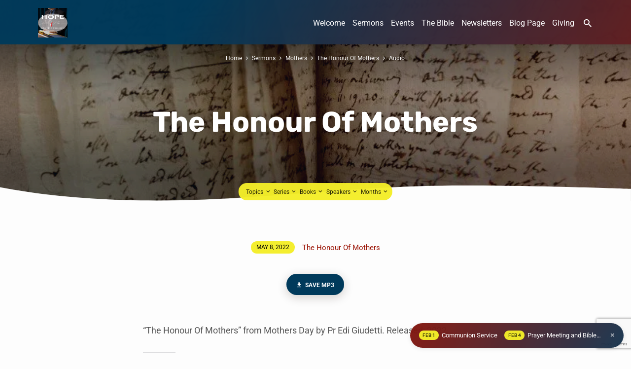

--- FILE ---
content_type: text/html; charset=UTF-8
request_url: https://hopebc.org.au/sermons/the-honour-of-mothers/the-honour-of-mothers/
body_size: 18674
content:
<!DOCTYPE html><html class="no-js" lang="en-AU"><head><meta charset="UTF-8" /><meta name="viewport" content="width=device-width, initial-scale=1"><link rel="profile" href="http://gmpg.org/xfn/11"><meta name='robots' content='index, follow, max-image-preview:large, max-snippet:-1, max-video-preview:-1' /> <style>img:is([sizes="auto" i], [sizes^="auto," i]) { contain-intrinsic-size: 3000px 1500px }</style> <!-- Jetpack Site Verification Tags --> <!-- This site is optimized with the Yoast SEO Premium plugin v26.7 (Yoast SEO v26.7) - https://yoast.com/wordpress/plugins/seo/ --><title>The Honour Of Mothers - Hope Baptist Church</title><link rel="preconnect" href="https://fonts.gstatic.com/" crossorigin/><link rel="preconnect" href="https://fonts.googleapis.com"/><style type="text/css">@font-face {
 font-family: 'Roboto';
 font-style: italic;
 font-weight: 300;
 font-stretch: normal;
 font-display: swap;
 src: url(https://fonts.gstatic.com/s/roboto/v47/KFOKCnqEu92Fr1Mu53ZEC9_Vu3r1gIhOszmOClHrs6ljXfMMLt_QuAj-lg.ttf) format('truetype');
}
@font-face {
 font-family: 'Roboto';
 font-style: italic;
 font-weight: 400;
 font-stretch: normal;
 font-display: swap;
 src: url(https://fonts.gstatic.com/s/roboto/v47/KFOKCnqEu92Fr1Mu53ZEC9_Vu3r1gIhOszmOClHrs6ljXfMMLoHQuAj-lg.ttf) format('truetype');
}
@font-face {
 font-family: 'Roboto';
 font-style: italic;
 font-weight: 700;
 font-stretch: normal;
 font-display: swap;
 src: url(https://fonts.gstatic.com/s/roboto/v47/KFOKCnqEu92Fr1Mu53ZEC9_Vu3r1gIhOszmOClHrs6ljXfMMLmbXuAj-lg.ttf) format('truetype');
}
@font-face {
 font-family: 'Roboto';
 font-style: normal;
 font-weight: 300;
 font-stretch: normal;
 font-display: swap;
 src: url(https://fonts.gstatic.com/s/roboto/v47/KFOMCnqEu92Fr1ME7kSn66aGLdTylUAMQXC89YmC2DPNWuaabVmUiA8.ttf) format('truetype');
}
@font-face {
 font-family: 'Roboto';
 font-style: normal;
 font-weight: 400;
 font-stretch: normal;
 font-display: swap;
 src: url(https://fonts.gstatic.com/s/roboto/v47/KFOMCnqEu92Fr1ME7kSn66aGLdTylUAMQXC89YmC2DPNWubEbVmUiA8.ttf) format('truetype');
}
@font-face {
 font-family: 'Roboto';
 font-style: normal;
 font-weight: 700;
 font-stretch: normal;
 font-display: swap;
 src: url(https://fonts.gstatic.com/s/roboto/v47/KFOMCnqEu92Fr1ME7kSn66aGLdTylUAMQXC89YmC2DPNWuYjalmUiA8.ttf) format('truetype');
}
@font-face {
 font-family: 'Rubik';
 font-style: italic;
 font-weight: 300;
 font-display: swap;
 src: url(https://fonts.gstatic.com/s/rubik/v28/iJWbBXyIfDnIV7nEt3KSJbVDV49rz8sDE3U3f4c.ttf) format('truetype');
}
@font-face {
 font-family: 'Rubik';
 font-style: italic;
 font-weight: 400;
 font-display: swap;
 src: url(https://fonts.gstatic.com/s/rubik/v28/iJWbBXyIfDnIV7nEt3KSJbVDV49rz8tdE3U3f4c.ttf) format('truetype');
}
@font-face {
 font-family: 'Rubik';
 font-style: italic;
 font-weight: 700;
 font-display: swap;
 src: url(https://fonts.gstatic.com/s/rubik/v28/iJWbBXyIfDnIV7nEt3KSJbVDV49rz8u6FHU3f4c.ttf) format('truetype');
}
@font-face {
 font-family: 'Rubik';
 font-style: normal;
 font-weight: 300;
 font-display: swap;
 src: url(https://fonts.gstatic.com/s/rubik/v28/iJWZBXyIfDnIV5PNhY1KTN7Z-Yh-WYiFV0Uw.ttf) format('truetype');
}
@font-face {
 font-family: 'Rubik';
 font-style: normal;
 font-weight: 400;
 font-display: swap;
 src: url(https://fonts.gstatic.com/s/rubik/v28/iJWZBXyIfDnIV5PNhY1KTN7Z-Yh-B4iFV0Uw.ttf) format('truetype');
}
@font-face {
 font-family: 'Rubik';
 font-style: normal;
 font-weight: 700;
 font-display: swap;
 src: url(https://fonts.gstatic.com/s/rubik/v28/iJWZBXyIfDnIV5PNhY1KTN7Z-Yh-4I-FV0Uw.ttf) format('truetype');
} </style><link rel="preload" as="font" href="https://fonts.gstatic.com/s/roboto/v20/KFOmCnqEu92Fr1Mu4mxKKTU1Kg.woff2" crossorigin/><link rel="preload" as="font" href="https://hopebc.org.au/wp-content/themes/jubilee/fonts/materialdesignicons-webfont.woff2?v=1.9.32" crossorigin/><link rel="preload" as="font" href="https://fonts.gstatic.com/s/rubik/v11/iJWKBXyIfDnIV7nBrXyw023e.woff2" crossorigin/><link rel="preload" as="font" href="https://fonts.gstatic.com/s/roboto/v20/KFOlCnqEu92Fr1MmWUlfBBc4AMP6lQ.woff2" crossorigin/><link rel="preload" as="font" href="https://fonts.gstatic.com/s/roboto/v20/KFOkCnqEu92Fr1Mu51xIIzIXKMny.woff2" crossorigin/><link rel="preload" as="font" href="https://fonts.gstatic.com/s/roboto/v20/KFOlCnqEu92Fr1MmEU9fBBc4AMP6lQ.woff2" crossorigin/><link rel="canonical" href="https://hopebc.org.au/sermons/the-honour-of-mothers/the-honour-of-mothers/" /><meta property="og:locale" content="en_US" /><meta property="og:type" content="article" /><meta property="og:title" content="The Honour Of Mothers - Hope Baptist Church" /><meta property="og:description" content="&#8220;The Honour Of Mothers&#8221; from Mothers Day by Pr Edi Giudetti. Released: 2022." /><meta property="og:url" content="https://hopebc.org.au/sermons/the-honour-of-mothers/the-honour-of-mothers/" /><meta property="og:site_name" content="Hope Baptist Church" /><meta property="article:publisher" content="https://www.facebook.com/hopebaptistsunbury" /><meta property="article:modified_time" content="2022-05-08T05:33:40+00:00" /><meta name="twitter:card" content="summary_large_image" /> <script type="application/ld+json" class="yoast-schema-graph">{"@context":"https://schema.org","@graph":[{"@type":"WebPage","@id":"https://hopebc.org.au/sermons/the-honour-of-mothers/the-honour-of-mothers/","url":"https://hopebc.org.au/sermons/the-honour-of-mothers/the-honour-of-mothers/","name":"The Honour Of Mothers - Hope Baptist Church","isPartOf":{"@id":"https://hopebc.org.au/#website"},"primaryImageOfPage":{"@id":"https://hopebc.org.au/sermons/the-honour-of-mothers/the-honour-of-mothers/#primaryimage"},"image":{"@id":"https://hopebc.org.au/sermons/the-honour-of-mothers/the-honour-of-mothers/#primaryimage"},"thumbnailUrl":"","datePublished":"2022-05-08T05:33:34+00:00","dateModified":"2022-05-08T05:33:40+00:00","breadcrumb":{"@id":"https://hopebc.org.au/sermons/the-honour-of-mothers/the-honour-of-mothers/#breadcrumb"},"inLanguage":"en-AU","potentialAction":[{"@type":"ReadAction","target":["https://hopebc.org.au/sermons/the-honour-of-mothers/the-honour-of-mothers/"]}]},{"@type":"BreadcrumbList","@id":"https://hopebc.org.au/sermons/the-honour-of-mothers/the-honour-of-mothers/#breadcrumb","itemListElement":[{"@type":"ListItem","position":1,"name":"Home","item":"https://hopebc.org.au/"},{"@type":"ListItem","position":2,"name":"The Honour Of Mothers","item":"https://hopebc.org.au/sermons/the-honour-of-mothers/"},{"@type":"ListItem","position":3,"name":"The Honour Of Mothers"}]},{"@type":"WebSite","@id":"https://hopebc.org.au/#website","url":"https://hopebc.org.au/","name":"Hope Baptist Church","description":"The Bible Alone","publisher":{"@id":"https://hopebc.org.au/#organization"},"potentialAction":[{"@type":"SearchAction","target":{"@type":"EntryPoint","urlTemplate":"https://hopebc.org.au/?s={search_term_string}"},"query-input":{"@type":"PropertyValueSpecification","valueRequired":true,"valueName":"search_term_string"}}],"inLanguage":"en-AU"},{"@type":"Organization","@id":"https://hopebc.org.au/#organization","name":"Hope Baptist Church","url":"https://hopebc.org.au/","logo":{"@type":"ImageObject","inLanguage":"en-AU","@id":"https://hopebc.org.au/#/schema/logo/image/","url":"https://i0.wp.com/hopebc.org.au/wp-content/uploads/2025/02/Preaching-The-KJV-Bible.png?fit=1050%2C1050&ssl=1","contentUrl":"https://i0.wp.com/hopebc.org.au/wp-content/uploads/2025/02/Preaching-The-KJV-Bible.png?fit=1050%2C1050&ssl=1","width":1050,"height":1050,"caption":"Hope Baptist Church"},"image":{"@id":"https://hopebc.org.au/#/schema/logo/image/"},"sameAs":["https://www.facebook.com/hopebaptistsunbury","https://www.instagram.com/hopebc.org.au/","https://www.youtube.com/channel/UCPLEH4oodmVIVXWtYDOLZiw?view_as=subscriber"]}]}</script> <!-- / Yoast SEO Premium plugin. --><link rel='dns-prefetch' href='//secure.gravatar.com' /><link rel='dns-prefetch' href='//stats.wp.com' /><link rel='dns-prefetch' href='//fonts.googleapis.com' /><link rel='dns-prefetch' href='//v0.wordpress.com' /><link rel='dns-prefetch' href='//widgets.wp.com' /><link rel='dns-prefetch' href='//s0.wp.com' /><link rel='dns-prefetch' href='//0.gravatar.com' /><link rel='dns-prefetch' href='//1.gravatar.com' /><link rel='dns-prefetch' href='//2.gravatar.com' /><link rel='dns-prefetch' href='//jetpack.wordpress.com' /><link rel='dns-prefetch' href='//public-api.wordpress.com' /><link rel='preconnect' href='//i0.wp.com' /><link rel='preconnect' href='//c0.wp.com' /><link rel="alternate" type="application/rss+xml" title="Hope Baptist Church &raquo; Feed" href="https://hopebc.org.au/feed/" /><link rel="alternate" type="application/rss+xml" title="Hope Baptist Church &raquo; Comments Feed" href="https://hopebc.org.au/comments/feed/" /><link rel="alternate" type="application/rss+xml" title="Hope Baptist Church &raquo; The Honour Of Mothers Comments Feed" href="https://hopebc.org.au/sermons/the-honour-of-mothers/the-honour-of-mothers/feed/" /><link rel='stylesheet' id='wp-block-library-css' href='https://c0.wp.com/c/6.8.2/wp-includes/css/dist/block-library/style.min.css' type='text/css' media='all' /> <style id='classic-theme-styles-inline-css' type='text/css'> /*! This file is auto-generated */
.wp-block-button__link{color:#fff;background-color:#32373c;border-radius:9999px;box-shadow:none;text-decoration:none;padding:calc(.667em + 2px) calc(1.333em + 2px);font-size:1.125em}.wp-block-file__button{background:#32373c;color:#fff;text-decoration:none} </style><link rel='stylesheet' id='mediaelement-css' href='https://c0.wp.com/c/6.8.2/wp-includes/js/mediaelement/mediaelementplayer-legacy.min.css' type='text/css' media='all' /><link rel='stylesheet' id='wp-mediaelement-css' href='https://c0.wp.com/c/6.8.2/wp-includes/js/mediaelement/wp-mediaelement.min.css' type='text/css' media='all' /> <style id='jetpack-sharing-buttons-style-inline-css' type='text/css'> .jetpack-sharing-buttons__services-list{display:flex;flex-direction:row;flex-wrap:wrap;gap:0;list-style-type:none;margin:5px;padding:0}.jetpack-sharing-buttons__services-list.has-small-icon-size{font-size:12px}.jetpack-sharing-buttons__services-list.has-normal-icon-size{font-size:16px}.jetpack-sharing-buttons__services-list.has-large-icon-size{font-size:24px}.jetpack-sharing-buttons__services-list.has-huge-icon-size{font-size:36px}@media print{.jetpack-sharing-buttons__services-list{display:none!important}}.editor-styles-wrapper .wp-block-jetpack-sharing-buttons{gap:0;padding-inline-start:0}ul.jetpack-sharing-buttons__services-list.has-background{padding:1.25em 2.375em} </style> <style id='global-styles-inline-css' type='text/css'> :root{--wp--preset--aspect-ratio--square: 1;--wp--preset--aspect-ratio--4-3: 4/3;--wp--preset--aspect-ratio--3-4: 3/4;--wp--preset--aspect-ratio--3-2: 3/2;--wp--preset--aspect-ratio--2-3: 2/3;--wp--preset--aspect-ratio--16-9: 16/9;--wp--preset--aspect-ratio--9-16: 9/16;--wp--preset--color--black: #000000;--wp--preset--color--cyan-bluish-gray: #abb8c3;--wp--preset--color--white: #fff;--wp--preset--color--pale-pink: #f78da7;--wp--preset--color--vivid-red: #cf2e2e;--wp--preset--color--luminous-vivid-orange: #ff6900;--wp--preset--color--luminous-vivid-amber: #fcb900;--wp--preset--color--light-green-cyan: #7bdcb5;--wp--preset--color--vivid-green-cyan: #00d084;--wp--preset--color--pale-cyan-blue: #8ed1fc;--wp--preset--color--vivid-cyan-blue: #0693e3;--wp--preset--color--vivid-purple: #9b51e0;--wp--preset--color--main: #003a5b;--wp--preset--color--accent: #990f00;--wp--preset--color--highlight: #f4ee29;--wp--preset--color--dark: #000;--wp--preset--color--light: #777;--wp--preset--color--light-bg: #f5f5f5;--wp--preset--gradient--vivid-cyan-blue-to-vivid-purple: linear-gradient(135deg,rgba(6,147,227,1) 0%,rgb(155,81,224) 100%);--wp--preset--gradient--light-green-cyan-to-vivid-green-cyan: linear-gradient(135deg,rgb(122,220,180) 0%,rgb(0,208,130) 100%);--wp--preset--gradient--luminous-vivid-amber-to-luminous-vivid-orange: linear-gradient(135deg,rgba(252,185,0,1) 0%,rgba(255,105,0,1) 100%);--wp--preset--gradient--luminous-vivid-orange-to-vivid-red: linear-gradient(135deg,rgba(255,105,0,1) 0%,rgb(207,46,46) 100%);--wp--preset--gradient--very-light-gray-to-cyan-bluish-gray: linear-gradient(135deg,rgb(238,238,238) 0%,rgb(169,184,195) 100%);--wp--preset--gradient--cool-to-warm-spectrum: linear-gradient(135deg,rgb(74,234,220) 0%,rgb(151,120,209) 20%,rgb(207,42,186) 40%,rgb(238,44,130) 60%,rgb(251,105,98) 80%,rgb(254,248,76) 100%);--wp--preset--gradient--blush-light-purple: linear-gradient(135deg,rgb(255,206,236) 0%,rgb(152,150,240) 100%);--wp--preset--gradient--blush-bordeaux: linear-gradient(135deg,rgb(254,205,165) 0%,rgb(254,45,45) 50%,rgb(107,0,62) 100%);--wp--preset--gradient--luminous-dusk: linear-gradient(135deg,rgb(255,203,112) 0%,rgb(199,81,192) 50%,rgb(65,88,208) 100%);--wp--preset--gradient--pale-ocean: linear-gradient(135deg,rgb(255,245,203) 0%,rgb(182,227,212) 50%,rgb(51,167,181) 100%);--wp--preset--gradient--electric-grass: linear-gradient(135deg,rgb(202,248,128) 0%,rgb(113,206,126) 100%);--wp--preset--gradient--midnight: linear-gradient(135deg,rgb(2,3,129) 0%,rgb(40,116,252) 100%);--wp--preset--font-size--small: 13px;--wp--preset--font-size--medium: 20px;--wp--preset--font-size--large: 36px;--wp--preset--font-size--x-large: 42px;--wp--preset--spacing--20: 0.44rem;--wp--preset--spacing--30: 0.67rem;--wp--preset--spacing--40: 1rem;--wp--preset--spacing--50: 1.5rem;--wp--preset--spacing--60: 2.25rem;--wp--preset--spacing--70: 3.38rem;--wp--preset--spacing--80: 5.06rem;--wp--preset--shadow--natural: 6px 6px 9px rgba(0, 0, 0, 0.2);--wp--preset--shadow--deep: 12px 12px 50px rgba(0, 0, 0, 0.4);--wp--preset--shadow--sharp: 6px 6px 0px rgba(0, 0, 0, 0.2);--wp--preset--shadow--outlined: 6px 6px 0px -3px rgba(255, 255, 255, 1), 6px 6px rgba(0, 0, 0, 1);--wp--preset--shadow--crisp: 6px 6px 0px rgba(0, 0, 0, 1);}:where(.is-layout-flex){gap: 0.5em;}:where(.is-layout-grid){gap: 0.5em;}body .is-layout-flex{display: flex;}.is-layout-flex{flex-wrap: wrap;align-items: center;}.is-layout-flex > :is(*, div){margin: 0;}body .is-layout-grid{display: grid;}.is-layout-grid > :is(*, div){margin: 0;}:where(.wp-block-columns.is-layout-flex){gap: 2em;}:where(.wp-block-columns.is-layout-grid){gap: 2em;}:where(.wp-block-post-template.is-layout-flex){gap: 1.25em;}:where(.wp-block-post-template.is-layout-grid){gap: 1.25em;}.has-black-color{color: var(--wp--preset--color--black) !important;}.has-cyan-bluish-gray-color{color: var(--wp--preset--color--cyan-bluish-gray) !important;}.has-white-color{color: var(--wp--preset--color--white) !important;}.has-pale-pink-color{color: var(--wp--preset--color--pale-pink) !important;}.has-vivid-red-color{color: var(--wp--preset--color--vivid-red) !important;}.has-luminous-vivid-orange-color{color: var(--wp--preset--color--luminous-vivid-orange) !important;}.has-luminous-vivid-amber-color{color: var(--wp--preset--color--luminous-vivid-amber) !important;}.has-light-green-cyan-color{color: var(--wp--preset--color--light-green-cyan) !important;}.has-vivid-green-cyan-color{color: var(--wp--preset--color--vivid-green-cyan) !important;}.has-pale-cyan-blue-color{color: var(--wp--preset--color--pale-cyan-blue) !important;}.has-vivid-cyan-blue-color{color: var(--wp--preset--color--vivid-cyan-blue) !important;}.has-vivid-purple-color{color: var(--wp--preset--color--vivid-purple) !important;}.has-black-background-color{background-color: var(--wp--preset--color--black) !important;}.has-cyan-bluish-gray-background-color{background-color: var(--wp--preset--color--cyan-bluish-gray) !important;}.has-white-background-color{background-color: var(--wp--preset--color--white) !important;}.has-pale-pink-background-color{background-color: var(--wp--preset--color--pale-pink) !important;}.has-vivid-red-background-color{background-color: var(--wp--preset--color--vivid-red) !important;}.has-luminous-vivid-orange-background-color{background-color: var(--wp--preset--color--luminous-vivid-orange) !important;}.has-luminous-vivid-amber-background-color{background-color: var(--wp--preset--color--luminous-vivid-amber) !important;}.has-light-green-cyan-background-color{background-color: var(--wp--preset--color--light-green-cyan) !important;}.has-vivid-green-cyan-background-color{background-color: var(--wp--preset--color--vivid-green-cyan) !important;}.has-pale-cyan-blue-background-color{background-color: var(--wp--preset--color--pale-cyan-blue) !important;}.has-vivid-cyan-blue-background-color{background-color: var(--wp--preset--color--vivid-cyan-blue) !important;}.has-vivid-purple-background-color{background-color: var(--wp--preset--color--vivid-purple) !important;}.has-black-border-color{border-color: var(--wp--preset--color--black) !important;}.has-cyan-bluish-gray-border-color{border-color: var(--wp--preset--color--cyan-bluish-gray) !important;}.has-white-border-color{border-color: var(--wp--preset--color--white) !important;}.has-pale-pink-border-color{border-color: var(--wp--preset--color--pale-pink) !important;}.has-vivid-red-border-color{border-color: var(--wp--preset--color--vivid-red) !important;}.has-luminous-vivid-orange-border-color{border-color: var(--wp--preset--color--luminous-vivid-orange) !important;}.has-luminous-vivid-amber-border-color{border-color: var(--wp--preset--color--luminous-vivid-amber) !important;}.has-light-green-cyan-border-color{border-color: var(--wp--preset--color--light-green-cyan) !important;}.has-vivid-green-cyan-border-color{border-color: var(--wp--preset--color--vivid-green-cyan) !important;}.has-pale-cyan-blue-border-color{border-color: var(--wp--preset--color--pale-cyan-blue) !important;}.has-vivid-cyan-blue-border-color{border-color: var(--wp--preset--color--vivid-cyan-blue) !important;}.has-vivid-purple-border-color{border-color: var(--wp--preset--color--vivid-purple) !important;}.has-vivid-cyan-blue-to-vivid-purple-gradient-background{background: var(--wp--preset--gradient--vivid-cyan-blue-to-vivid-purple) !important;}.has-light-green-cyan-to-vivid-green-cyan-gradient-background{background: var(--wp--preset--gradient--light-green-cyan-to-vivid-green-cyan) !important;}.has-luminous-vivid-amber-to-luminous-vivid-orange-gradient-background{background: var(--wp--preset--gradient--luminous-vivid-amber-to-luminous-vivid-orange) !important;}.has-luminous-vivid-orange-to-vivid-red-gradient-background{background: var(--wp--preset--gradient--luminous-vivid-orange-to-vivid-red) !important;}.has-very-light-gray-to-cyan-bluish-gray-gradient-background{background: var(--wp--preset--gradient--very-light-gray-to-cyan-bluish-gray) !important;}.has-cool-to-warm-spectrum-gradient-background{background: var(--wp--preset--gradient--cool-to-warm-spectrum) !important;}.has-blush-light-purple-gradient-background{background: var(--wp--preset--gradient--blush-light-purple) !important;}.has-blush-bordeaux-gradient-background{background: var(--wp--preset--gradient--blush-bordeaux) !important;}.has-luminous-dusk-gradient-background{background: var(--wp--preset--gradient--luminous-dusk) !important;}.has-pale-ocean-gradient-background{background: var(--wp--preset--gradient--pale-ocean) !important;}.has-electric-grass-gradient-background{background: var(--wp--preset--gradient--electric-grass) !important;}.has-midnight-gradient-background{background: var(--wp--preset--gradient--midnight) !important;}.has-small-font-size{font-size: var(--wp--preset--font-size--small) !important;}.has-medium-font-size{font-size: var(--wp--preset--font-size--medium) !important;}.has-large-font-size{font-size: var(--wp--preset--font-size--large) !important;}.has-x-large-font-size{font-size: var(--wp--preset--font-size--x-large) !important;}
:where(.wp-block-post-template.is-layout-flex){gap: 1.25em;}:where(.wp-block-post-template.is-layout-grid){gap: 1.25em;}
:where(.wp-block-columns.is-layout-flex){gap: 2em;}:where(.wp-block-columns.is-layout-grid){gap: 2em;}
:root :where(.wp-block-pullquote){font-size: 1.5em;line-height: 1.6;} </style><link rel='stylesheet' id='contact-form-7-css' href='https://hopebc.org.au/wp-content/plugins/contact-form-7/includes/css/contact-form-7.min.css' type='text/css' media='all' /><link rel='stylesheet' id='materialdesignicons-css' href='https://hopebc.org.au/wp-content/themes/jubilee/css/materialdesignicons.min.css' type='text/css' media='all' /><link rel='stylesheet' id='jubilee-style-css' href='https://hopebc.org.au/wp-content/themes/jubilee/jubilee-style.min.css' type='text/css' media='all' /><link rel='stylesheet' id='jetpack_likes-css' href='https://c0.wp.com/p/jetpack/15.4/modules/likes/style.css' type='text/css' media='all' /><link rel='stylesheet' id='sharedaddy-css' href='https://c0.wp.com/p/jetpack/15.4/modules/sharedaddy/sharing.css' type='text/css' media='all' /><link rel='stylesheet' id='social-logos-css' href='https://c0.wp.com/p/jetpack/15.4/_inc/social-logos/social-logos.min.css' type='text/css' media='all' /> <script type="text/javascript" src="https://c0.wp.com/c/6.8.2/wp-includes/js/jquery/jquery.min.js" id="jquery-core-js"></script> <script type="text/javascript" src="https://c0.wp.com/c/6.8.2/wp-includes/js/jquery/jquery-migrate.min.js" id="jquery-migrate-js"></script> <script type="text/javascript" id="ctfw-ie-unsupported-js-extra"> /* <![CDATA[ */
var ctfw_ie_unsupported = {"default_version":"7","min_version":"5","max_version":"9","version":"7","message":"You are using an outdated version of Internet Explorer. Please upgrade your browser to use this site.","redirect_url":"https:\/\/browsehappy.com\/"};
/* ]]> */ </script> <script type="text/javascript" src="https://hopebc.org.au/wp-content/themes/jubilee/framework/js/ie-unsupported.js" id="ctfw-ie-unsupported-js"></script> <script type="text/javascript" src="https://hopebc.org.au/wp-content/themes/jubilee/framework/js/jquery.fitvids.js" id="fitvids-js"></script> <script type="text/javascript" id="ctfw-responsive-embeds-js-extra"> /* <![CDATA[ */
var ctfw_responsive_embeds = {"wp_responsive_embeds":"1"};
/* ]]> */ </script> <script type="text/javascript" src="https://hopebc.org.au/wp-content/themes/jubilee/framework/js/responsive-embeds.js" id="ctfw-responsive-embeds-js"></script> <script type="text/javascript" src="https://hopebc.org.au/wp-content/themes/jubilee/js/lib/superfish.modified.js" id="superfish-js"></script> <script type="text/javascript" src="https://hopebc.org.au/wp-content/themes/jubilee/js/lib/supersubs.js" id="supersubs-js"></script> <script type="text/javascript" src="https://hopebc.org.au/wp-content/themes/jubilee/js/lib/jquery.meanmenu.modified.js" id="jquery-meanmenu-js"></script> <script type="text/javascript" src="https://hopebc.org.au/wp-content/themes/jubilee/js/lib/js.cookie.min.js" id="js-cookie-js"></script> <script type="text/javascript" src="https://hopebc.org.au/wp-content/themes/jubilee/js/lib/jquery.waitforimages.min.js" id="jquery-waitforimages-js"></script> <script type="text/javascript" src="https://hopebc.org.au/wp-content/themes/jubilee/js/lib/jquery.smooth-scroll.min.js" id="jquery-smooth-scroll-js"></script> <script type="text/javascript" src="https://hopebc.org.au/wp-content/themes/jubilee/js/lib/jquery.validate.min.js" id="jquery-validate-js"></script> <script type="text/javascript" src="https://hopebc.org.au/wp-content/themes/jubilee/js/lib/jquery.dropdown.min.js" id="jquery-dropdown-js"></script> <script type="text/javascript" src="https://hopebc.org.au/wp-content/themes/jubilee/js/lib/jquery.matchHeight-min.js" id="jquery-matchHeight-js"></script> <script type="text/javascript" id="jubilee-main-js-extra"> /* <![CDATA[ */
var jubilee_main = {"site_path":"\/","home_url":"https:\/\/hopebc.org.au","theme_url":"https:\/\/hopebc.org.au\/wp-content\/themes\/jubilee","is_ssl":"1","mobile_menu_close":"jubilee-icon jubilee-icon-mobile-menu-close mdi mdi-close","main_color":"#003a5b","accent_color":"#990f00","shapes":"organic","scroll_animations":"","comment_name_required":"1","comment_email_required":"1","comment_name_error_required":"Required","comment_email_error_required":"Required","comment_email_error_invalid":"Invalid Email","comment_url_error_invalid":"Invalid URL","comment_message_error_required":"Comment Required"};
/* ]]> */ </script> <script type="text/javascript" src="https://hopebc.org.au/wp-content/themes/jubilee/js/main.js" id="jubilee-main-js"></script><link rel="https://api.w.org/" href="https://hopebc.org.au/wp-json/" /><link rel="alternate" title="JSON" type="application/json" href="https://hopebc.org.au/wp-json/wp/v2/media/5456" /><link rel="EditURI" type="application/rsd+xml" title="RSD" href="https://hopebc.org.au/xmlrpc.php?rsd" /><meta name="generator" content="WordPress 6.8.2" /><link rel='shortlink' href='https://wp.me/a8sSOJ-1q0' /><link rel="alternate" title="oEmbed (JSON)" type="application/json+oembed" href="https://hopebc.org.au/wp-json/oembed/1.0/embed?url=https%3A%2F%2Fhopebc.org.au%2Fsermons%2Fthe-honour-of-mothers%2Fthe-honour-of-mothers%2F" /><link rel="alternate" title="oEmbed (XML)" type="text/xml+oembed" href="https://hopebc.org.au/wp-json/oembed/1.0/embed?url=https%3A%2F%2Fhopebc.org.au%2Fsermons%2Fthe-honour-of-mothers%2Fthe-honour-of-mothers%2F&#038;format=xml" /> <style>img#wpstats{display:none}</style> <!-- Analytics by WP Statistics - https://wp-statistics.com --> <style type="text/css">.has-main-background-color,p.has-main-background-color { background-color: #003a5b; }.has-main-color,p.has-main-color { color: #003a5b; }.has-accent-background-color,p.has-accent-background-color { background-color: #990f00; }.has-accent-color,p.has-accent-color { color: #990f00; }.has-highlight-background-color,p.has-highlight-background-color { background-color: #f4ee29; }.has-highlight-color,p.has-highlight-color { color: #f4ee29; }.has-dark-background-color,p.has-dark-background-color { background-color: #000; }.has-dark-color,p.has-dark-color { color: #000; }.has-light-background-color,p.has-light-background-color { background-color: #777; }.has-light-color,p.has-light-color { color: #777; }.has-light-bg-background-color,p.has-light-bg-background-color { background-color: #f5f5f5; }.has-light-bg-color,p.has-light-bg-color { color: #f5f5f5; }.has-white-background-color,p.has-white-background-color { background-color: #fff; }.has-white-color,p.has-white-color { color: #fff; }</style> <style type="text/css"> #jubilee-logo-text {
 font-family: 'Rubik', Arial, Helvetica, sans-serif;
}
.jubilee-entry-content h1, .jubilee-entry-content h2, .jubilee-entry-content h3, .jubilee-entry-content h4, .jubilee-entry-content h5, .jubilee-entry-content h6, .jubilee-entry-content .jubilee-h1, .jubilee-entry-content .jubilee-h2, .jubilee-entry-content .jubilee-h3, .jubilee-entry-content .jubilee-h4, .jubilee-entry-content .jubilee-h5, .jubilee-entry-content .jubilee-h6, .mce-content-body h1, .mce-content-body h2, .mce-content-body h3, .mce-content-body h4, .mce-content-body h5, .mce-content-body h6, .textwidget h1, .textwidget h2, .textwidget h3, .textwidget h4, .textwidget h5, .textwidget h6, .jubilee-custom-section-content h1, .jubilee-custom-section-content h2, #jubilee-banner-title div, .jubilee-widget-title, .jubilee-caption-image-title, #jubilee-comments-title, #reply-title, .jubilee-nav-block-title, .has-drop-cap:not(:focus):first-letter, #jubilee-map-section-address {
 font-family: 'Rubik', Arial, Helvetica, sans-serif;
}
#jubilee-header-menu-content, .mean-container .mean-nav, #jubilee-header-archives, .jq-dropdown, #jubilee-footer-menu, .jubilee-button, .jubilee-buttons-list a, .jubilee-menu-button > a, input[type=submit], .widget_tag_cloud a, .wp-block-file .wp-block-file__button {
 font-family: 'Roboto', Arial, Helvetica, sans-serif;
}
body, #cancel-comment-reply-link, .jubilee-entry-short-meta a:not(.jubilee-icon), .jubilee-entry-content-short a, .ctfw-breadcrumbs, .jubilee-caption-image-description, .jubilee-entry-full-meta-second-line, #jubilee-header-archives-section-name, .jubilee-comment-title span, #jubilee-calendar-title-category, #jubilee-header-search-mobile input[type=text], .jubilee-entry-full-content .jubilee-sermon-index-list li li a:not(.jubilee-icon), pre.wp-block-verse, .jubilee-entry-short-title a {
 font-family: 'Roboto', Arial, Helvetica, sans-serif;
}
.jubilee-calendar-table-top, .jubilee-calendar-table-header-row, .jubilee-button:not(.jubilee-button-secondary), .jubilee-buttons-list a:not(.jubilee-button-secondary), input[type=submit]:not(.jubilee-button-secondary), .jubilee-nav-left-right a, .wp-block-file .wp-block-file__button {
 background: #003a5b;
}
.jubilee-color-main-bg, #jubilee-header-top-bg, .page-template-homepage #jubilee-header-top-bg, .tooltipster-sidetip.jubilee-tooltipster .tooltipster-box, .has-main-background-color, p.has-main-background-color {
 background: rgba(0, 58, 91, 0.97);
 background: linear-gradient( 120deg, rgba(0, 58, 91, 0.97) 30%, rgba(153, 15, 0, 0.97) 140%);
}
.jubilee-color-main-bg-alt {
 background: rgba(0, 58, 91, 0.97);
 background: linear-gradient( 120deg, rgba(0, 58, 91, 0.97) 0%, rgba(153, 15, 0, 0.97) 160%);
}
.jubilee-button.jubilee-button-secondary:hover, .jubilee-buttons-list a.jubilee-button-secondary:hover, .widget_tag_cloud a:hover {
 border-color: #003a5b !important;
}
#jubilee-header-top.jubilee-header-has-line {
 border-color: rgba(0, 58, 91, 0.97);
}
.jubilee-entry-content a:hover:not(.jubilee-button):not(.wp-block-file__button), .jubilee-entry-compact-right a:hover, .jubilee-entry-full-meta a:hover, a:hover, #jubilee-map-section-list a:hover, .jubilee-entry-full-meta a:hover, .jubilee-entry-full-content .jubilee-entry-short-meta a:hover, .jubilee-entry-full-meta > li a.mdi:hover, #respond a:hover, .mean-container .mean-nav ul li a.mean-expand, .has-main-color, p.has-main-color, .jubilee-button.jubilee-button-secondary:hover, .jubilee-buttons-list a.jubilee-button-secondary:hover, .widget_tag_cloud a:hover {
 color: #003a5b !important;
}
a, p.has-text-color:not(.has-background) a, #jubilee-map-section-marker .jubilee-icon, #jubilee-calendar-remove-category a:hover, #jubilee-calendar-header-right a, .widget_search .jubilee-search-button:hover {
 color: #990f00;
}
.jubilee-button.jubilee-button-secondary, .jubilee-buttons-list a.jubilee-button-secondary, .widget_tag_cloud a, .has-accent-color, p.has-accent-color, .has-background.has-light-background-color:not(.has-text-color) a {
 color: #990f00 !important;
}
.jubilee-button.jubilee-button-secondary, .jubilee-buttons-list a.jubilee-button-secondary, .widget_tag_cloud a, input:focus, textarea:focus {
 border-color: #990f00;
}
.has-accent-background-color, p.has-accent-background-color, .jubilee-button:not(.jubilee-button-secondary):hover, .jubilee-buttons-list a:not(.jubilee-button-secondary):hover, input[type=submit]:not(.jubilee-button-secondary):hover, .jubilee-nav-left-right a:not(.jubilee-button-secondary):hover, .wp-block-file .wp-block-file__button:not(.jubilee-button-secondary):hover {
 background-color: #990f00;
}
.jubilee-color-accent-bg, #jubilee-sticky-inner, .sf-menu ul, .mean-container .mean-nav, .jq-dropdown .jq-dropdown-menu, .jq-dropdown .jq-dropdown-panel {
 background: rgba(153, 15, 0, 0.97);
 background: linear-gradient( 120deg, rgba(153, 15, 0, 0.97) -20%, rgba(0, 58, 91, 0.97) 120%);
}
#jubilee-header-menu-content > li.jubilee-menu-button > a, .jubilee-sticky-item-title:hover {
 color: #f4ee29;
}
#jubilee-header-menu-content > li:hover > a, .mean-container .mean-nav ul li a:not(.mean-expand):hover, #jubilee-header-search a:hover, #jubilee-footer-menu a:hover, #jubilee-footer-notice a:hover, #jubilee-sticky-content-custom-content a:hover, #jubilee-header-menu-content ul > li:hover > a, #jubilee-header-menu-content ul ul li:hover > a, #jubilee-header-menu-content ul ul li.sfHover > a, #jubilee-header-menu-content ul ul li a:focus, #jubilee-header-menu-content ul ul li a:hover, #jubilee-header-menu-content ul ul li a:active, #jubilee-dropdown-container a:hover, .jq-dropdown .jq-dropdown-menu a:hover, .jq-dropdown .jq-dropdown-panel a:hover {
 color: #f4ee29 !important;
}
.jubilee-entry-compact-image time, .jubilee-entry-compact-date time, .jubilee-entry-short-label, .jubilee-colored-section-label, .jubilee-comment-meta time, .jubilee-entry-full-meta > li.jubilee-entry-full-date .jubilee-event-date-label, .jubilee-entry-full-meta > li.jubilee-entry-full-meta-bold, .jubilee-sticky-item-date, #jubilee-map-section-date .jubilee-map-section-item-text, .jubilee-calendar-table-day-today .jubilee-calendar-table-day-heading, #jubilee-header-archives, .jubilee-calendar-table-day-today-bg {
 background: rgba(244, 238, 41, 0.97);
}
body:not(.jubilee-no-mark) mark {
 background: transparent;
 background: linear-gradient( 180deg, transparent 55%, #f4ee29 40% );
}
.jubilee-menu-button > a {
 border-color: #f4ee29 !important;
} </style> <script type="text/javascript"> jQuery( 'html' )
 .removeClass( 'no-js' )
 .addClass( 'js' ); </script><link rel="icon" href="https://i0.wp.com/hopebc.org.au/wp-content/uploads/2022/03/cropped-Hope-Logo-Square.png?fit=32%2C32&#038;ssl=1" sizes="32x32" /><link rel="icon" href="https://i0.wp.com/hopebc.org.au/wp-content/uploads/2022/03/cropped-Hope-Logo-Square.png?fit=192%2C192&#038;ssl=1" sizes="192x192" /><link rel="apple-touch-icon" href="https://i0.wp.com/hopebc.org.au/wp-content/uploads/2022/03/cropped-Hope-Logo-Square.png?fit=180%2C180&#038;ssl=1" /><meta name="msapplication-TileImage" content="https://i0.wp.com/hopebc.org.au/wp-content/uploads/2022/03/cropped-Hope-Logo-Square.png?fit=270%2C270&#038;ssl=1" /></head><body class="attachment wp-singular attachment-template-default single single-attachment postid-5456 attachmentid-5456 attachment-mpeg wp-embed-responsive wp-theme-jubilee ctfw-no-loop-multiple jubilee-logo-font-rubik jubilee-heading-font-rubik jubilee-nav-font-roboto jubilee-body-font-roboto jubilee-has-logo-image jubilee-no-uppercase jubilee-shapes-organic jubilee-no-scroll-animations jubilee-single-no-map jubilee-content-width-1170"><header id="jubilee-header"><div id="jubilee-header-top" class="jubilee-header-has-search"><div><div id="jubilee-header-top-bg"> <svg class="jubilee-top-shape jubilee-shape-organic jubilee-show-shape" xmlns="http://www.w3.org/2000/svg" viewBox="0 0 1350.28 68.4" preserveAspectRatio="none"> <path d="M0,7.62c92.23,36,202.27,57.47,335.08,57.47C557.82,65.09,748,0,1001.13,0c168.79,0,349.1,47,349.1,47V68.36H0"/> </svg> <svg class="jubilee-top-shape jubilee-shape-angled" xmlns="http://www.w3.org/2000/svg" viewBox="0 0 100 100" preserveAspectRatio="none"> <polygon points="0,100 100,0 100,100"/> </svg></div><div id="jubilee-header-top-container" class="jubilee-centered-large"><div id="jubilee-header-top-inner"><div id="jubilee-logo"><div id="jubilee-logo-content"><div id="jubilee-logo-image"> <a href="https://hopebc.org.au/" style="max-width:60px;max-height:60px"> <img src="https://hopebc.org.au/wp-content/uploads/2018/10/Preaching-The-KJV-Bible.png" alt="Hope Baptist Church" id="jubilee-logo-regular" width="60" height="60"> </a></div></div></div><nav id="jubilee-header-menu"><div id="jubilee-header-menu-inner"><ul id="jubilee-header-menu-content" class="sf-menu"><li id="menu-item-1649" class="menu-item menu-item-type-post_type menu-item-object-page menu-item-has-children menu-item-1649"><a href="https://hopebc.org.au/baptist-church-sunbury/">Welcome</a><ul class="sub-menu"><li id="menu-item-1652" class="menu-item menu-item-type-post_type menu-item-object-page menu-item-1652"><a href="https://hopebc.org.au/baptist-church-sunbury/">About Us</a></li><li id="menu-item-1625" class="menu-item menu-item-type-post_type menu-item-object-page menu-item-1625"><a href="https://hopebc.org.au/contact-form/">Contact</a></li><li id="menu-item-1612" class="menu-item menu-item-type-post_type menu-item-object-ctc_event menu-item-1612"><a href="https://hopebc.org.au/events/sunday-services/">Sunday Services</a></li><li id="menu-item-1616" class="menu-item menu-item-type-post_type menu-item-object-page menu-item-1616"><a href="https://hopebc.org.au/address-kjv-church-melbourne/">Where We Meet</a></li><li id="menu-item-1650" class="menu-item menu-item-type-post_type menu-item-object-page menu-item-1650"><a target="_blank" href="https://hopebc.org.au/what-we-believe/">Statement of Faith</a></li><li id="menu-item-1622" class="menu-item menu-item-type-post_type menu-item-object-page menu-item-1622"><a href="https://hopebc.org.au/people-profiles/">The Pastor</a></li><li id="menu-item-1623" class="menu-item menu-item-type-post_type menu-item-object-page menu-item-1623"><a href="https://hopebc.org.au/what-to-expect/">What to Expect</a></li><li id="menu-item-4227" class="menu-item menu-item-type-post_type menu-item-object-page menu-item-4227"><a href="https://hopebc.org.au/testimonies/">Testimonies</a></li></ul></li><li id="menu-item-1621" class="menu-item menu-item-type-post_type menu-item-object-page menu-item-has-children menu-item-1621"><a href="https://hopebc.org.au/sermons-2/">Sermons</a><ul class="sub-menu"><li id="menu-item-1631" class="menu-item menu-item-type-post_type menu-item-object-page menu-item-1631"><a href="https://hopebc.org.au/sermons-2/">All Sermons</a></li><li id="menu-item-1636" class="menu-item menu-item-type-post_type menu-item-object-page menu-item-has-children menu-item-1636"><a href="https://hopebc.org.au/sermons-2/topics/">Sermon Topics</a><ul class="sub-menu"><li id="menu-item-1641" class="menu-item menu-item-type-post_type menu-item-object-page menu-item-1641"><a href="https://hopebc.org.au/sermons-2/topics/">Topic Index</a></li></ul></li><li id="menu-item-1634" class="menu-item menu-item-type-post_type menu-item-object-page menu-item-has-children menu-item-1634"><a href="https://hopebc.org.au/sermons-2/series/">Sermon Series</a><ul class="sub-menu"><li id="menu-item-1639" class="menu-item menu-item-type-post_type menu-item-object-page menu-item-1639"><a href="https://hopebc.org.au/sermons-2/series/">Series Index</a></li></ul></li><li id="menu-item-1632" class="menu-item menu-item-type-post_type menu-item-object-page menu-item-has-children menu-item-1632"><a href="https://hopebc.org.au/sermons-2/books/">Sermon Books</a><ul class="sub-menu"><li id="menu-item-1637" class="menu-item menu-item-type-post_type menu-item-object-page menu-item-1637"><a href="https://hopebc.org.au/sermons-2/books/">Book Index</a></li></ul></li><li id="menu-item-1635" class="menu-item menu-item-type-post_type menu-item-object-page menu-item-has-children menu-item-1635"><a href="https://hopebc.org.au/sermons-2/speakers/">Sermon Speakers</a><ul class="sub-menu"><li id="menu-item-1640" class="menu-item menu-item-type-post_type menu-item-object-page menu-item-1640"><a href="https://hopebc.org.au/sermons-2/speakers/">Speaker Index</a></li></ul></li><li id="menu-item-1633" class="menu-item menu-item-type-post_type menu-item-object-page menu-item-has-children menu-item-1633"><a href="https://hopebc.org.au/sermons-2/dates/">Sermon Dates</a><ul class="sub-menu"><li id="menu-item-1638" class="menu-item menu-item-type-post_type menu-item-object-page menu-item-1638"><a href="https://hopebc.org.au/sermons-2/dates/">Date Index</a></li><li id="menu-item-1595" class="menu-item menu-item-type-custom menu-item-object-custom menu-item-1595"><a href="https://hopebc.org.au/sermons/2015/10/">Month Example</a></li><li id="menu-item-1596" class="menu-item menu-item-type-custom menu-item-object-custom menu-item-1596"><a href="https://hopebc.org.au/sermons/2015/">Year Example</a></li></ul></li><li id="menu-item-1597" class="menu-item menu-item-type-taxonomy menu-item-object-ctc_sermon_tag menu-item-1597"><a href="https://hopebc.org.au/sermon-tag/faith/">Tag Example</a></li></ul></li><li id="menu-item-1618" class="menu-item menu-item-type-post_type menu-item-object-page menu-item-has-children menu-item-1618"><a href="https://hopebc.org.au/events-calendar/">Events</a><ul class="sub-menu"><li id="menu-item-6847" class="menu-item menu-item-type-post_type menu-item-object-page menu-item-6847"><a href="https://hopebc.org.au/young-adults-winter-camp-2025/">Young Adults Winter Camp 2025</a></li><li id="menu-item-1646" class="menu-item menu-item-type-post_type menu-item-object-page menu-item-1646"><a href="https://hopebc.org.au/events-calendar/">Events Calendar</a></li><li id="menu-item-1645" class="menu-item menu-item-type-post_type menu-item-object-page menu-item-1645"><a href="https://hopebc.org.au/upcoming-events/">Upcoming Events</a></li><li id="menu-item-1644" class="menu-item menu-item-type-post_type menu-item-object-page menu-item-1644"><a href="https://hopebc.org.au/past-events/">Past Events</a></li><li id="menu-item-1605" class="menu-item menu-item-type-post_type menu-item-object-ctc_event menu-item-1605"><a href="https://hopebc.org.au/events/sunday-services/">Recurring Event</a></li><li id="menu-item-1607" class="menu-item menu-item-type-custom menu-item-object-custom menu-item-1607"><a href="https://hopebc.org.au/events-calendar/?category=classes">Category Example</a></li></ul></li><li id="menu-item-2086" class="menu-item menu-item-type-post_type menu-item-object-page menu-item-has-children menu-item-2086"><a href="https://hopebc.org.au/the-bible/">The Bible</a><ul class="sub-menu"><li id="menu-item-2297" class="menu-item menu-item-type-post_type menu-item-object-page menu-item-has-children menu-item-2297"><a href="https://hopebc.org.au/the-bible/the-old-testament/">The Old Testament</a><ul class="sub-menu"><li id="menu-item-2212" class="menu-item menu-item-type-post_type menu-item-object-page menu-item-2212"><a href="https://hopebc.org.au/the-bible/the-old-testament/genesis/">Genesis</a></li><li id="menu-item-2283" class="menu-item menu-item-type-post_type menu-item-object-page menu-item-2283"><a href="https://hopebc.org.au/the-bible/the-old-testament/exodus/">Exodus</a></li><li id="menu-item-2325" class="menu-item menu-item-type-post_type menu-item-object-page menu-item-2325"><a href="https://hopebc.org.au/the-bible/the-old-testament/leviticus/">Leviticus</a></li><li id="menu-item-2351" class="menu-item menu-item-type-post_type menu-item-object-page menu-item-2351"><a href="https://hopebc.org.au/the-bible/the-old-testament/numbers/">Numbers</a></li><li id="menu-item-2360" class="menu-item menu-item-type-post_type menu-item-object-page menu-item-2360"><a href="https://hopebc.org.au/the-bible/the-old-testament/deuteronomy/">Deuteronomy</a></li><li id="menu-item-2364" class="menu-item menu-item-type-post_type menu-item-object-page menu-item-2364"><a href="https://hopebc.org.au/the-bible/the-old-testament/joshua/">Joshua</a></li><li id="menu-item-2379" class="menu-item menu-item-type-post_type menu-item-object-page menu-item-2379"><a href="https://hopebc.org.au/the-bible/the-old-testament/judges/">Judges</a></li><li id="menu-item-2388" class="menu-item menu-item-type-post_type menu-item-object-page menu-item-2388"><a href="https://hopebc.org.au/the-bible/the-old-testament/ruth/">Ruth</a></li><li id="menu-item-2392" class="menu-item menu-item-type-post_type menu-item-object-page menu-item-2392"><a href="https://hopebc.org.au/the-bible/the-old-testament/1-samuel/">1 Samuel</a></li><li id="menu-item-2400" class="menu-item menu-item-type-post_type menu-item-object-page menu-item-2400"><a href="https://hopebc.org.au/the-bible/the-old-testament/2-samuel/">2 Samuel</a></li><li id="menu-item-2404" class="menu-item menu-item-type-post_type menu-item-object-page menu-item-2404"><a href="https://hopebc.org.au/the-bible/the-old-testament/1-kings/">1 Kings</a></li><li id="menu-item-2411" class="menu-item menu-item-type-post_type menu-item-object-page menu-item-2411"><a href="https://hopebc.org.au/the-bible/the-old-testament/2-kings/">2 Kings</a></li><li id="menu-item-2427" class="menu-item menu-item-type-post_type menu-item-object-page menu-item-2427"><a href="https://hopebc.org.au/the-bible/the-old-testament/1-chronicles/">1 Chronicles</a></li><li id="menu-item-2435" class="menu-item menu-item-type-post_type menu-item-object-page menu-item-2435"><a href="https://hopebc.org.au/the-bible/the-old-testament/2-chronicles/">2 Chronicles</a></li><li id="menu-item-2441" class="menu-item menu-item-type-post_type menu-item-object-page menu-item-2441"><a href="https://hopebc.org.au/the-bible/the-old-testament/ezra/">Ezra</a></li><li id="menu-item-2455" class="menu-item menu-item-type-post_type menu-item-object-page menu-item-2455"><a href="https://hopebc.org.au/the-bible/the-old-testament/nehemiah/">Nehemiah</a></li><li id="menu-item-2474" class="menu-item menu-item-type-post_type menu-item-object-page menu-item-2474"><a href="https://hopebc.org.au/the-bible/the-old-testament/esther/">Esther</a></li><li id="menu-item-2479" class="menu-item menu-item-type-post_type menu-item-object-page menu-item-2479"><a href="https://hopebc.org.au/the-bible/the-old-testament/job/">Job</a></li><li id="menu-item-2487" class="menu-item menu-item-type-post_type menu-item-object-page menu-item-2487"><a href="https://hopebc.org.au/the-bible/the-old-testament/psalms/">Psalms</a></li><li id="menu-item-2519" class="menu-item menu-item-type-post_type menu-item-object-page menu-item-2519"><a href="https://hopebc.org.au/the-bible/the-old-testament/proverbs/">Proverbs</a></li><li id="menu-item-2526" class="menu-item menu-item-type-post_type menu-item-object-page menu-item-2526"><a href="https://hopebc.org.au/the-bible/the-old-testament/ecclesiastes/">Ecclesiastes</a></li><li id="menu-item-2535" class="menu-item menu-item-type-post_type menu-item-object-page menu-item-2535"><a href="https://hopebc.org.au/the-bible/the-old-testament/song-of-solomon/">Song of Solomon</a></li><li id="menu-item-2541" class="menu-item menu-item-type-post_type menu-item-object-page menu-item-2541"><a href="https://hopebc.org.au/the-bible/the-old-testament/isaiah/">Isaiah</a></li><li id="menu-item-2622" class="menu-item menu-item-type-post_type menu-item-object-page menu-item-2622"><a href="https://hopebc.org.au/the-bible/the-old-testament/jeremiah/">Jeremiah</a></li><li id="menu-item-2629" class="menu-item menu-item-type-post_type menu-item-object-page menu-item-2629"><a href="https://hopebc.org.au/the-bible/the-old-testament/lamentations/">Lamentations</a></li><li id="menu-item-2635" class="menu-item menu-item-type-post_type menu-item-object-page menu-item-2635"><a href="https://hopebc.org.au/the-bible/the-old-testament/ezekiel/">Ezekiel</a></li><li id="menu-item-2645" class="menu-item menu-item-type-post_type menu-item-object-page menu-item-2645"><a href="https://hopebc.org.au/the-bible/the-old-testament/daniel/">Daniel</a></li><li id="menu-item-2655" class="menu-item menu-item-type-post_type menu-item-object-page menu-item-2655"><a href="https://hopebc.org.au/the-bible/the-old-testament/hosea/">Hosea</a></li><li id="menu-item-2654" class="menu-item menu-item-type-post_type menu-item-object-page menu-item-2654"><a href="https://hopebc.org.au/the-bible/the-old-testament/joel/">Joel</a></li><li id="menu-item-2666" class="menu-item menu-item-type-post_type menu-item-object-page menu-item-2666"><a href="https://hopebc.org.au/the-bible/the-old-testament/amos/">Amos</a></li><li id="menu-item-2665" class="menu-item menu-item-type-post_type menu-item-object-page menu-item-2665"><a href="https://hopebc.org.au/the-bible/the-old-testament/obadiah/">Obadiah</a></li><li id="menu-item-2677" class="menu-item menu-item-type-post_type menu-item-object-page menu-item-2677"><a href="https://hopebc.org.au/the-bible/the-old-testament/jonah/">Jonah</a></li><li id="menu-item-2737" class="menu-item menu-item-type-post_type menu-item-object-page menu-item-2737"><a href="https://hopebc.org.au/the-bible/the-old-testament/micah/">Micah</a></li><li id="menu-item-2736" class="menu-item menu-item-type-post_type menu-item-object-page menu-item-2736"><a href="https://hopebc.org.au/the-bible/the-old-testament/nahum/">Nahum</a></li><li id="menu-item-2796" class="menu-item menu-item-type-post_type menu-item-object-page menu-item-2796"><a href="https://hopebc.org.au/the-bible/the-old-testament/habakkuk/">Habakkuk</a></li><li id="menu-item-2795" class="menu-item menu-item-type-post_type menu-item-object-page menu-item-2795"><a href="https://hopebc.org.au/the-bible/the-old-testament/zephaniah/">Zephaniah</a></li><li id="menu-item-2794" class="menu-item menu-item-type-post_type menu-item-object-page menu-item-2794"><a href="https://hopebc.org.au/the-bible/the-old-testament/haggai/">Haggai</a></li><li id="menu-item-2806" class="menu-item menu-item-type-post_type menu-item-object-page menu-item-2806"><a href="https://hopebc.org.au/the-bible/the-old-testament/zechariah/">Zechariah</a></li><li id="menu-item-2805" class="menu-item menu-item-type-post_type menu-item-object-page menu-item-2805"><a href="https://hopebc.org.au/the-bible/the-old-testament/malachi/">Malachi</a></li></ul></li><li id="menu-item-2300" class="menu-item menu-item-type-post_type menu-item-object-page menu-item-has-children menu-item-2300"><a href="https://hopebc.org.au/the-bible/the-new-testament/">The New Testament</a><ul class="sub-menu"><li id="menu-item-2308" class="menu-item menu-item-type-post_type menu-item-object-page menu-item-2308"><a href="https://hopebc.org.au/the-bible/the-new-testament/matthew/">Matthew</a></li><li id="menu-item-2317" class="menu-item menu-item-type-post_type menu-item-object-page menu-item-2317"><a href="https://hopebc.org.au/the-bible/the-new-testament/the-gospel-of-mark/">Mark</a></li><li id="menu-item-2334" class="menu-item menu-item-type-post_type menu-item-object-page menu-item-2334"><a href="https://hopebc.org.au/the-bible/the-new-testament/luke/">Luke</a></li><li id="menu-item-2339" class="menu-item menu-item-type-post_type menu-item-object-page menu-item-2339"><a href="https://hopebc.org.au/the-bible/the-new-testament/john/">John</a></li><li id="menu-item-2375" class="menu-item menu-item-type-post_type menu-item-object-page menu-item-2375"><a href="https://hopebc.org.au/the-bible/the-new-testament/acts/">Acts</a></li><li id="menu-item-2387" class="menu-item menu-item-type-post_type menu-item-object-page menu-item-2387"><a href="https://hopebc.org.au/the-bible/the-new-testament/romans/">Romans</a></li><li id="menu-item-2396" class="menu-item menu-item-type-post_type menu-item-object-page menu-item-2396"><a href="https://hopebc.org.au/the-bible/the-new-testament/1-corinthians/">1 Corinthians</a></li><li id="menu-item-2416" class="menu-item menu-item-type-post_type menu-item-object-page menu-item-2416"><a href="https://hopebc.org.au/the-bible/the-new-testament/2-corinthians/">2 Corinthians</a></li><li id="menu-item-2422" class="menu-item menu-item-type-post_type menu-item-object-page menu-item-2422"><a href="https://hopebc.org.au/the-bible/the-new-testament/galatians/">Galatians</a></li><li id="menu-item-2451" class="menu-item menu-item-type-post_type menu-item-object-page menu-item-2451"><a href="https://hopebc.org.au/the-bible/the-new-testament/ephesians/">Ephesians</a></li><li id="menu-item-2450" class="menu-item menu-item-type-post_type menu-item-object-page menu-item-2450"><a href="https://hopebc.org.au/the-bible/the-new-testament/philippians/">Philippians</a></li><li id="menu-item-2703" class="menu-item menu-item-type-post_type menu-item-object-page menu-item-2703"><a href="https://hopebc.org.au/the-bible/the-new-testament/colossians/">Colossians</a></li><li id="menu-item-2702" class="menu-item menu-item-type-post_type menu-item-object-page menu-item-2702"><a href="https://hopebc.org.au/the-bible/the-new-testament/1-thessalonians/">1 Thessalonians</a></li><li id="menu-item-2701" class="menu-item menu-item-type-post_type menu-item-object-page menu-item-2701"><a href="https://hopebc.org.au/the-bible/the-new-testament/2-thessalonians/">2 Thessalonians</a></li><li id="menu-item-2700" class="menu-item menu-item-type-post_type menu-item-object-page menu-item-2700"><a href="https://hopebc.org.au/the-bible/the-new-testament/1-timothy/">1 Timothy</a></li><li id="menu-item-2699" class="menu-item menu-item-type-post_type menu-item-object-page menu-item-2699"><a href="https://hopebc.org.au/the-bible/the-new-testament/2-timothy/">2 Timothy</a></li><li id="menu-item-2818" class="menu-item menu-item-type-post_type menu-item-object-page menu-item-2818"><a href="https://hopebc.org.au/the-bible/the-new-testament/titus/">Titus</a></li><li id="menu-item-2833" class="menu-item menu-item-type-post_type menu-item-object-page menu-item-2833"><a href="https://hopebc.org.au/the-bible/the-new-testament/philemon/">Philemon</a></li><li id="menu-item-2832" class="menu-item menu-item-type-post_type menu-item-object-page menu-item-2832"><a href="https://hopebc.org.au/the-bible/the-new-testament/hebrews/">Hebrews</a></li><li id="menu-item-2873" class="menu-item menu-item-type-post_type menu-item-object-page menu-item-2873"><a href="https://hopebc.org.au/the-bible/the-new-testament/james/">James</a></li><li id="menu-item-2872" class="menu-item menu-item-type-post_type menu-item-object-page menu-item-2872"><a href="https://hopebc.org.au/the-bible/the-new-testament/1-peter/">1 Peter</a></li><li id="menu-item-2871" class="menu-item menu-item-type-post_type menu-item-object-page menu-item-2871"><a href="https://hopebc.org.au/the-bible/the-new-testament/2-peter/">2 Peter</a></li><li id="menu-item-2918" class="menu-item menu-item-type-post_type menu-item-object-page menu-item-2918"><a href="https://hopebc.org.au/the-bible/the-new-testament/1-john/">1 John</a></li><li id="menu-item-2917" class="menu-item menu-item-type-post_type menu-item-object-page menu-item-2917"><a href="https://hopebc.org.au/the-bible/the-new-testament/2-john/">2 John</a></li><li id="menu-item-2916" class="menu-item menu-item-type-post_type menu-item-object-page menu-item-2916"><a href="https://hopebc.org.au/the-bible/the-new-testament/3-john/">3 John</a></li><li id="menu-item-2915" class="menu-item menu-item-type-post_type menu-item-object-page menu-item-2915"><a href="https://hopebc.org.au/the-bible/the-new-testament/jude/">Jude</a></li><li id="menu-item-2924" class="menu-item menu-item-type-post_type menu-item-object-page menu-item-2924"><a href="https://hopebc.org.au/the-bible/the-new-testament/revelation/">Revelation</a></li></ul></li></ul></li><li id="menu-item-1578" class="menu-item menu-item-type-custom menu-item-object-custom menu-item-has-children menu-item-1578"><a href="https://hopebc.org.au/newsletters">Newsletters</a><ul class="sub-menu"><li id="menu-item-2939" class="menu-item menu-item-type-post_type menu-item-object-page menu-item-2939"><a href="https://hopebc.org.au/newsletters/">Newsletters</a></li><li id="menu-item-2011" class="menu-item menu-item-type-post_type menu-item-object-page menu-item-2011"><a href="https://hopebc.org.au/newsletters/newsletter-archive/">Newsletter Archive</a></li></ul></li><li id="menu-item-2763" class="menu-item menu-item-type-post_type menu-item-object-page current_page_parent menu-item-has-children menu-item-2763"><a href="https://hopebc.org.au/blog-page/">Blog Page</a><ul class="sub-menu"><li id="menu-item-4633" class="menu-item menu-item-type-taxonomy menu-item-object-category menu-item-4633"><a href="https://hopebc.org.au/category/the-falling-away/">The Falling Away</a></li><li id="menu-item-4374" class="menu-item menu-item-type-post_type menu-item-object-page menu-item-4374"><a href="https://hopebc.org.au/news-and-opinion/">News And Opinion</a></li><li id="menu-item-4632" class="menu-item menu-item-type-taxonomy menu-item-object-category menu-item-4632"><a href="https://hopebc.org.au/category/why-the-kjv/">Why The KJV?</a></li><li id="menu-item-3481" class="menu-item menu-item-type-taxonomy menu-item-object-category menu-item-3481"><a href="https://hopebc.org.au/category/proximity-warning/">Proximity Warning</a></li><li id="menu-item-3515" class="menu-item menu-item-type-taxonomy menu-item-object-category menu-item-3515"><a href="https://hopebc.org.au/category/excuse-against-hope/">Excuse Against Hope</a></li><li id="menu-item-3514" class="menu-item menu-item-type-taxonomy menu-item-object-category menu-item-3514"><a href="https://hopebc.org.au/category/the-opposite-is-true/">The Opposite Is True</a></li><li id="menu-item-3474" class="menu-item menu-item-type-taxonomy menu-item-object-category menu-item-3474"><a href="https://hopebc.org.au/category/psalm-119-devotional-comentary/">Psalm 119 Devotional Comentary</a></li><li id="menu-item-3480" class="menu-item menu-item-type-taxonomy menu-item-object-category menu-item-3480"><a href="https://hopebc.org.au/category/significance-of-words/">Significance of Words</a></li></ul></li><li id="menu-item-4301" class="menu-item menu-item-type-post_type menu-item-object-page menu-item-4301"><a href="https://hopebc.org.au/giving/">Giving</a></li></ul></div></nav><div id="jubilee-header-search" role="search"><div id="jubilee-header-search-opened"><div class="jubilee-search-form"><form method="get" action="https://hopebc.org.au/"> <label class="screen-reader-text">Search</label><div class="jubilee-search-field"> <input type="text" name="s" aria-label="Search"></div> <a href="#" onClick="jQuery( this ).parent( 'form' ).trigger('submit'); return false;" class="jubilee-search-button jubilee-icon jubilee-icon-search-button mdi mdi-magnify" title="Search"></a></form></div> <a href="#" id="jubilee-header-search-close" class="jubilee-icon jubilee-icon-search-cancel mdi mdi-close" title="Close Search"></a></div><div id="jubilee-header-search-closed"> <a href="#" id="jubilee-header-search-open" class="jubilee-icon jubilee-icon-search-button mdi mdi-magnify" title="Open Search"></a></div></div><div id="jubilee-header-mobile-menu"></div></div></div></div></div><div id="jubilee-banner" class="jubilee-color-main-bg jubilee-banner-title-length-20 jubilee-has-header-image jubilee-has-header-title jubilee-has-breadcrumbs jubilee-has-header-archives jubilee-has-header-top"><div id="jubilee-banner-image" style="background-image: url(https://i0.wp.com/hopebc.org.au/wp-content/uploads/2015/10/cropped-10260271.jpg?resize=960%2C259&#038;ssl=1); opacity: 0.85; filter: contrast(121%) saturate(108%) brightness(108%)"><div class="jubilee-banner-image-gradient-top"></div><div id="jubilee-banner-image-brightness" style="opacity: 0.35;"></div><div class="jubilee-banner-image-gradient"></div></div> <svg class="jubilee-header-shape jubilee-shape-organic jubilee-show-shape" xmlns="http://www.w3.org/2000/svg" viewBox="0 0 1350.28 68.4" preserveAspectRatio="none"> <path d="M0,7.66c92.23,36,202.27,57.47,335.08,57.47C557.82,65.13,740.05,0,993.23,0c168.79,0,357,14.65,357,14.65V68.4H0"/> </svg> <svg class="jubilee-header-shape jubilee-shape-angled" xmlns="http://www.w3.org/2000/svg" viewBox="0 0 100 100" preserveAspectRatio="none"> <polygon points="0,100 100,0 100,100"/> </svg><div id="jubilee-banner-inner" class="jubilee-centered-large"><div id="jubilee-banner-title"><div class="jubilee-h1">The Honour Of Mothers</div></div><div id="jubilee-banner-top"><div class="ctfw-breadcrumbs"><a href="https://hopebc.org.au/">Home</a> <span class="jubilee-breadcrumb-separator jubilee-icon jubilee-icon-breadcrumb-separator mdi mdi-chevron-right"></span> <a href="https://hopebc.org.au/sermons/">Sermons</a> <span class="jubilee-breadcrumb-separator jubilee-icon jubilee-icon-breadcrumb-separator mdi mdi-chevron-right"></span> <a href="https://hopebc.org.au/sermon-topic/mothers/">Mothers</a> <span class="jubilee-breadcrumb-separator jubilee-icon jubilee-icon-breadcrumb-separator mdi mdi-chevron-right"></span> <a href="https://hopebc.org.au/sermons/the-honour-of-mothers/">The Honour Of Mothers</a> <span class="jubilee-breadcrumb-separator jubilee-icon jubilee-icon-breadcrumb-separator mdi mdi-chevron-right"></span> <a href="https://hopebc.org.au/sermons/the-honour-of-mothers/the-honour-of-mothers/">Audio</a></div><ul id="jubilee-header-archives"><li id="jubilee-header-archives-section-name" class="jubilee-header-archive-top"> <a href="https://hopebc.org.au/sermons-2/">Sermons</a></li><li class="jubilee-header-archive-top"> <a href="#" class="jubilee-header-archive-top-name"> Topics <span class="jubilee-icon jubilee-icon-archive-dropdown mdi mdi-chevron-down"></span> </a><div id="jubilee-header-sermon-topic-dropdown" class="jubilee-header-archive-dropdown jq-dropdown"><div class="jq-dropdown-panel"><ul class="jubilee-header-archive-list"><li> <a href="https://hopebc.org.au/sermon-topic/anarchy/" title="Anarchy">Anarchy</a> <span class="jubilee-header-archive-dropdown-count">1</span></li><li> <a href="https://hopebc.org.au/sermon-topic/apostacy/" title="Apostacy">Apostacy</a> <span class="jubilee-header-archive-dropdown-count">10</span></li><li> <a href="https://hopebc.org.au/sermon-topic/assumption/" title="Assumption">Assumption</a> <span class="jubilee-header-archive-dropdown-count">1</span></li><li> <a href="https://hopebc.org.au/sermon-topic/atheism/" title="Atheism">Atheism</a> <span class="jubilee-header-archive-dropdown-count">1</span></li><li> <a href="https://hopebc.org.au/sermon-topic/baptism/" title="Baptism">Baptism</a> <span class="jubilee-header-archive-dropdown-count">9</span></li><li> <a href="https://hopebc.org.au/sermon-topic/bitcoin/" title="Bitcoin">Bitcoin</a> <span class="jubilee-header-archive-dropdown-count">1</span></li><li> <a href="https://hopebc.org.au/sermon-topic/blessing/" title="Blessing">Blessing</a> <span class="jubilee-header-archive-dropdown-count">3</span></li><li> <a href="https://hopebc.org.au/sermon-topic/change/" title="Change">Change</a> <span class="jubilee-header-archive-dropdown-count">2</span></li><li> <a href="https://hopebc.org.au/sermon-topic/christian-service/" title="Christian Service">Christian Service</a> <span class="jubilee-header-archive-dropdown-count">2</span></li><li> <a href="https://hopebc.org.au/sermon-topic/comfort/" title="Comfort">Comfort</a> <span class="jubilee-header-archive-dropdown-count">7</span></li><li> <a href="https://hopebc.org.au/sermon-topic/coming-of-christ/" title="Coming of Christ">Coming of Christ</a> <span class="jubilee-header-archive-dropdown-count">13</span></li><li> <a href="https://hopebc.org.au/sermon-topic/compromise/" title="Compromise">Compromise</a> <span class="jubilee-header-archive-dropdown-count">3</span></li><li class="jubilee-header-archive-dropdown-all"> <a href="https://hopebc.org.au/sermons-2/topics/"> All Topics </a></li></ul></div></div></li><li class="jubilee-header-archive-top"> <a href="#" class="jubilee-header-archive-top-name"> Series <span class="jubilee-icon jubilee-icon-archive-dropdown mdi mdi-chevron-down"></span> </a><div id="jubilee-header-sermon-series-dropdown" class="jubilee-header-archive-dropdown jq-dropdown"><div class="jq-dropdown-panel"><ul class="jubilee-header-archive-list"><li> <a href="https://hopebc.org.au/sermon-series/saved/" title="Saved">Saved</a> <span class="jubilee-header-archive-dropdown-count">4</span></li><li> <a href="https://hopebc.org.au/sermon-series/time-of-the-signs/" title="Time Of The Signs">Time Of The Signs</a> <span class="jubilee-header-archive-dropdown-count">10</span></li><li> <a href="https://hopebc.org.au/sermon-series/christmas/" title="Christmas">Christmas</a> <span class="jubilee-header-archive-dropdown-count">4</span></li><li> <a href="https://hopebc.org.au/sermon-series/baptism/" title="Baptism">Baptism</a> <span class="jubilee-header-archive-dropdown-count">7</span></li><li> <a href="https://hopebc.org.au/sermon-series/kjv-only/" title="KJV Only">KJV Only</a> <span class="jubilee-header-archive-dropdown-count">10</span></li><li> <a href="https://hopebc.org.au/sermon-series/1st-corinthians/" title="1st Corinthians">1st Corinthians</a> <span class="jubilee-header-archive-dropdown-count">14</span></li><li> <a href="https://hopebc.org.au/sermon-series/the-beatitudes/" title="The Beatitudes">The Beatitudes</a> <span class="jubilee-header-archive-dropdown-count">7</span></li><li> <a href="https://hopebc.org.au/sermon-series/fathers-day/" title="Fathers Day">Fathers Day</a> <span class="jubilee-header-archive-dropdown-count">2</span></li><li> <a href="https://hopebc.org.au/sermon-series/mayday/iron-and-clay/" title="Iron and Clay">Iron and Clay</a> <span class="jubilee-header-archive-dropdown-count">10</span></li><li> <a href="https://hopebc.org.au/sermon-series/mayday/" title="MAYDAY">MAYDAY</a> <span class="jubilee-header-archive-dropdown-count">50</span></li><li> <a href="https://hopebc.org.au/sermon-series/the-statement-of-faith/the-devil/" title="The Devil">The Devil</a> <span class="jubilee-header-archive-dropdown-count">4</span></li><li> <a href="https://hopebc.org.au/sermon-series/the-statement-of-faith/" title="The Statement Of Faith">The Statement Of Faith</a> <span class="jubilee-header-archive-dropdown-count">33</span></li><li class="jubilee-header-archive-dropdown-all"> <a href="https://hopebc.org.au/sermons-2/series/"> All Series </a></li></ul></div></div></li><li class="jubilee-header-archive-top"> <a href="#" class="jubilee-header-archive-top-name"> Books <span class="jubilee-icon jubilee-icon-archive-dropdown mdi mdi-chevron-down"></span> </a><div id="jubilee-header-sermon-book-dropdown" class="jubilee-header-archive-dropdown jq-dropdown"><div class="jq-dropdown-panel"><ul class="jubilee-header-archive-list"><li> <a href="https://hopebc.org.au/sermon-book/genesis/" title="Genesis">Genesis</a> <span class="jubilee-header-archive-dropdown-count">5</span></li><li> <a href="https://hopebc.org.au/sermon-book/exodus/" title="Exodus">Exodus</a> <span class="jubilee-header-archive-dropdown-count">2</span></li><li> <a href="https://hopebc.org.au/sermon-book/leviticus/" title="Leviticus">Leviticus</a> <span class="jubilee-header-archive-dropdown-count">1</span></li><li> <a href="https://hopebc.org.au/sermon-book/numbers/" title="Numbers">Numbers</a> <span class="jubilee-header-archive-dropdown-count">1</span></li><li> <a href="https://hopebc.org.au/sermon-book/deuteronomy/" title="Deuteronomy">Deuteronomy</a> <span class="jubilee-header-archive-dropdown-count">1</span></li><li> <a href="https://hopebc.org.au/sermon-book/joshua/" title="Joshua">Joshua</a> <span class="jubilee-header-archive-dropdown-count">1</span></li><li> <a href="https://hopebc.org.au/sermon-book/judges/" title="Judges">Judges</a> <span class="jubilee-header-archive-dropdown-count">1</span></li><li> <a href="https://hopebc.org.au/sermon-book/ruth/" title="Ruth">Ruth</a> <span class="jubilee-header-archive-dropdown-count">2</span></li><li> <a href="https://hopebc.org.au/sermon-book/1-samuel/" title="1 Samuel">1 Samuel</a> <span class="jubilee-header-archive-dropdown-count">3</span></li><li> <a href="https://hopebc.org.au/sermon-book/2-samuel/" title="2 Samuel">2 Samuel</a> <span class="jubilee-header-archive-dropdown-count">3</span></li><li> <a href="https://hopebc.org.au/sermon-book/1-kings/" title="1 Kings">1 Kings</a> <span class="jubilee-header-archive-dropdown-count">3</span></li><li> <a href="https://hopebc.org.au/sermon-book/2-kings/" title="2 Kings">2 Kings</a> <span class="jubilee-header-archive-dropdown-count">1</span></li><li class="jubilee-header-archive-dropdown-all"> <a href="https://hopebc.org.au/sermons-2/books/"> All Books </a></li></ul></div></div></li><li class="jubilee-header-archive-top"> <a href="#" class="jubilee-header-archive-top-name"> Speakers <span class="jubilee-icon jubilee-icon-archive-dropdown mdi mdi-chevron-down"></span> </a><div id="jubilee-header-sermon-speaker-dropdown" class="jubilee-header-archive-dropdown jq-dropdown"><div class="jq-dropdown-panel"><ul class="jubilee-header-archive-list"><li> <a href="https://hopebc.org.au/sermon-speaker/pr-sandro-schietroma/" title="Pr Sandro Schietroma">Pr Sandro Schietroma</a> <span class="jubilee-header-archive-dropdown-count">3</span></li><li> <a href="https://hopebc.org.au/sermon-speaker/vince-wall/" title="Vince Wall">Vince Wall</a> <span class="jubilee-header-archive-dropdown-count">2</span></li><li> <a href="https://hopebc.org.au/sermon-speaker/pr-edi-giudetti/" title="Pr Edi Giudetti">Pr Edi Giudetti</a> <span class="jubilee-header-archive-dropdown-count">392</span></li><li> <a href="https://hopebc.org.au/sermon-speaker/phillip-mckenzie/" title="Phillip McKenzie">Phillip McKenzie</a> <span class="jubilee-header-archive-dropdown-count">42</span></li><li> <a href="https://hopebc.org.au/sermon-speaker/emillio-braulio/" title="Emillio Braulio">Emillio Braulio</a> <span class="jubilee-header-archive-dropdown-count">4</span></li><li> <a href="https://hopebc.org.au/sermon-speaker/arne-babia/" title="Arne Babia">Arne Babia</a> <span class="jubilee-header-archive-dropdown-count">3</span></li><li> <a href="https://hopebc.org.au/sermon-speaker/david-ho-wing/" title="David Ho Wing">David Ho Wing</a> <span class="jubilee-header-archive-dropdown-count">1</span></li><li> <a href="https://hopebc.org.au/sermon-speaker/alan-parry/" title="Alan Parry">Alan Parry</a> <span class="jubilee-header-archive-dropdown-count">3</span></li><li> <a href="https://hopebc.org.au/sermon-speaker/jeramie-hipworth/" title="Jeramie Hipworth">Jeramie Hipworth</a> <span class="jubilee-header-archive-dropdown-count">1</span></li><li class="jubilee-header-archive-dropdown-all"> <a href="https://hopebc.org.au/sermons-2/speakers/"> All Speakers </a></li></ul></div></div></li><li class="jubilee-header-archive-top"> <a href="#" class="jubilee-header-archive-top-name"> Months <span class="jubilee-icon jubilee-icon-archive-dropdown mdi mdi-chevron-down"></span> </a><div id="jubilee-header-months-dropdown" class="jubilee-header-archive-dropdown jq-dropdown jq-dropdown-anchor-right"><div class="jq-dropdown-panel"><ul class="jubilee-header-archive-list"><li> <a href="https://hopebc.org.au/sermons/2026/01/" title="January 2026">January 2026</a> <span class="jubilee-header-archive-dropdown-count">4</span></li><li> <a href="https://hopebc.org.au/sermons/2025/12/" title="December 2025">December 2025</a> <span class="jubilee-header-archive-dropdown-count">4</span></li><li> <a href="https://hopebc.org.au/sermons/2025/11/" title="November 2025">November 2025</a> <span class="jubilee-header-archive-dropdown-count">5</span></li><li> <a href="https://hopebc.org.au/sermons/2025/10/" title="October 2025">October 2025</a> <span class="jubilee-header-archive-dropdown-count">4</span></li><li> <a href="https://hopebc.org.au/sermons/2025/09/" title="September 2025">September 2025</a> <span class="jubilee-header-archive-dropdown-count">4</span></li><li> <a href="https://hopebc.org.au/sermons/2025/08/" title="August 2025">August 2025</a> <span class="jubilee-header-archive-dropdown-count">5</span></li><li> <a href="https://hopebc.org.au/sermons/2025/07/" title="July 2025">July 2025</a> <span class="jubilee-header-archive-dropdown-count">4</span></li><li> <a href="https://hopebc.org.au/sermons/2025/06/" title="June 2025">June 2025</a> <span class="jubilee-header-archive-dropdown-count">12</span></li><li> <a href="https://hopebc.org.au/sermons/2025/05/" title="May 2025">May 2025</a> <span class="jubilee-header-archive-dropdown-count">3</span></li><li> <a href="https://hopebc.org.au/sermons/2025/04/" title="April 2025">April 2025</a> <span class="jubilee-header-archive-dropdown-count">4</span></li><li> <a href="https://hopebc.org.au/sermons/2025/03/" title="March 2025">March 2025</a> <span class="jubilee-header-archive-dropdown-count">4</span></li><li> <a href="https://hopebc.org.au/sermons/2025/02/" title="February 2025">February 2025</a> <span class="jubilee-header-archive-dropdown-count">9</span></li><li class="jubilee-header-archive-dropdown-all"> <a href="https://hopebc.org.au/sermons-2/dates/"> All Months </a></li></ul></div></div></li></ul></div></div></div></header><main id="jubilee-content"><div id="jubilee-content-inner"><article id="post-5456" class="jubilee-entry-full jubilee-attachment-full post-5456 attachment type-attachment status-inherit hentry ctfw-no-image"><h1 id="jubilee-main-title"> The Honour Of Mothers</h1><div class="jubilee-entry-header jubilee-centered-large"><ul class="jubilee-entry-full-meta"><li class="jubilee-attachment-date jubilee-entry-full-meta-bold"> <time datetime="2022-05-08T15:33:34+10:00">May 8, 2022</time></li><li class="jubilee-entry-full-parent"> <a href="https://hopebc.org.au/sermons/the-honour-of-mothers/" title="The Honour Of Mothers">The Honour Of Mothers</a></li></ul></div><div class="jubilee-attachment-button"><ul class="jubilee-buttons-list"><li> <a href="https://hopebc.org.au/wp-content/uploads/2022/05/20220508-The-Honour-Of-Mothers.mp3" download="download"> <span class="jubilee-icon jubilee-icon-download mdi mdi-download"></span> Save MP3 </a></li></ul></div><div class="jubilee-entry-content jubilee-centered-small"><p>&#8220;The Honour Of Mothers&#8221; from Mothers Day by Pr Edi Giudetti. Released: 2022.</p><div class="sharedaddy sd-sharing-enabled"><div class="robots-nocontent sd-block sd-social sd-social-icon-text sd-sharing"><h3 class="sd-title">Share this:</h3><div class="sd-content"><ul><li class="share-facebook"><a rel="nofollow noopener noreferrer"
 data-shared="sharing-facebook-5456"
 class="share-facebook sd-button share-icon"
 href="https://hopebc.org.au/sermons/the-honour-of-mothers/the-honour-of-mothers/?share=facebook"
 target="_blank"
 aria-labelledby="sharing-facebook-5456"
 > <span id="sharing-facebook-5456" hidden>Click to share on Facebook (Opens in new window)</span> <span>Facebook</span> </a></li><li class="share-telegram"><a rel="nofollow noopener noreferrer"
 data-shared="sharing-telegram-5456"
 class="share-telegram sd-button share-icon"
 href="https://hopebc.org.au/sermons/the-honour-of-mothers/the-honour-of-mothers/?share=telegram"
 target="_blank"
 aria-labelledby="sharing-telegram-5456"
 > <span id="sharing-telegram-5456" hidden>Click to share on Telegram (Opens in new window)</span> <span>Telegram</span> </a></li><li class="share-tumblr"><a rel="nofollow noopener noreferrer"
 data-shared="sharing-tumblr-5456"
 class="share-tumblr sd-button share-icon"
 href="https://hopebc.org.au/sermons/the-honour-of-mothers/the-honour-of-mothers/?share=tumblr"
 target="_blank"
 aria-labelledby="sharing-tumblr-5456"
 > <span id="sharing-tumblr-5456" hidden>Click to share on Tumblr (Opens in new window)</span> <span>Tumblr</span> </a></li><li class="share-email"><a rel="nofollow noopener noreferrer"
 data-shared="sharing-email-5456"
 class="share-email sd-button share-icon"
 href="mailto:?subject=%5BShared%20Post%5D%20The%20Honour%20Of%20Mothers&#038;body=https%3A%2F%2Fhopebc.org.au%2Fsermons%2Fthe-honour-of-mothers%2Fthe-honour-of-mothers%2F&#038;share=email"
 target="_blank"
 aria-labelledby="sharing-email-5456"
 data-email-share-error-title="Do you have email set up?" data-email-share-error-text="If you&#039;re having problems sharing via email, you might not have email set up for your browser. You may need to create a new email yourself." data-email-share-nonce="b9712dd514" data-email-share-track-url="https://hopebc.org.au/sermons/the-honour-of-mothers/the-honour-of-mothers/?share=email"> <span id="sharing-email-5456" hidden>Click to email a link to a friend (Opens in new window)</span> <span>Email</span> </a></li><li class="share-pinterest"><a rel="nofollow noopener noreferrer"
 data-shared="sharing-pinterest-5456"
 class="share-pinterest sd-button share-icon"
 href="https://hopebc.org.au/sermons/the-honour-of-mothers/the-honour-of-mothers/?share=pinterest"
 target="_blank"
 aria-labelledby="sharing-pinterest-5456"
 > <span id="sharing-pinterest-5456" hidden>Click to share on Pinterest (Opens in new window)</span> <span>Pinterest</span> </a></li><li class="share-jetpack-whatsapp"><a rel="nofollow noopener noreferrer"
 data-shared="sharing-whatsapp-5456"
 class="share-jetpack-whatsapp sd-button share-icon"
 href="https://hopebc.org.au/sermons/the-honour-of-mothers/the-honour-of-mothers/?share=jetpack-whatsapp"
 target="_blank"
 aria-labelledby="sharing-whatsapp-5456"
 > <span id="sharing-whatsapp-5456" hidden>Click to share on WhatsApp (Opens in new window)</span> <span>WhatsApp</span> </a></li><li class="share-end"></li></ul></div></div></div><div class='sharedaddy sd-block sd-like jetpack-likes-widget-wrapper jetpack-likes-widget-unloaded' id='like-post-wrapper-125094593-5456-697b428d30af1' data-src='https://widgets.wp.com/likes/?ver=15.4#blog_id=125094593&amp;post_id=5456&amp;origin=hopebc.org.au&amp;obj_id=125094593-5456-697b428d30af1' data-name='like-post-frame-125094593-5456-697b428d30af1' data-title='Like or Reblog'><h3 class="sd-title">Like this:</h3><div class='likes-widget-placeholder post-likes-widget-placeholder' style='height: 55px;'><span class='button'><span>Like</span></span> <span class="loading">Loading...</span></div><span class='sd-text-color'></span><a class='sd-link-color'></a></div></div></article><div class="jubilee-nav-left-right"><div class="jubilee-nav-left"><a href="https://hopebc.org.au/sermons/the-honour-of-mothers/" rel="prev"> <span class="jubilee-icon jubilee-icon-nav-button-left mdi mdi-chevron-left"></span> Back to The Honour Of Mothers</a></div></div><section id="comments" class="jubilee-centered-small"><header id="jubilee-comments-header"><h2 id="jubilee-comments-title"> 0 Comments</h2></header><div id="respond" class="comment-respond"><h3 id="reply-title" class="comment-reply-title">Leave a Reply<small><a rel="nofollow" id="cancel-comment-reply-link" href="/sermons/the-honour-of-mothers/the-honour-of-mothers/#respond" style="display:none;">Cancel reply</a></small></h3><form id="commentform" class="comment-form"> <iframe
 title="Comment Form"
 src="https://jetpack.wordpress.com/jetpack-comment/?blogid=125094593&#038;postid=5456&#038;comment_registration=0&#038;require_name_email=1&#038;stc_enabled=1&#038;stb_enabled=1&#038;show_avatars=1&#038;avatar_default=mystery&#038;greeting=Leave+a+Reply&#038;jetpack_comments_nonce=7cd258b57c&#038;greeting_reply=Leave+a+Reply+to+%25s&#038;color_scheme=light&#038;lang=en_AU&#038;jetpack_version=15.4&#038;iframe_unique_id=1&#038;show_cookie_consent=10&#038;has_cookie_consent=0&#038;is_current_user_subscribed=0&#038;token_key=%3Bnormal%3B&#038;sig=51e7656da7b9cd1d3a5ca2931fbf3f1a210ce1d8#parent=https%3A%2F%2Fhopebc.org.au%2Fsermons%2Fthe-honour-of-mothers%2Fthe-honour-of-mothers%2F"
 name="jetpack_remote_comment"
 style="width:100%; height: 430px; border:0;"
 class="jetpack_remote_comment"
 id="jetpack_remote_comment"
 sandbox="allow-same-origin allow-top-navigation allow-scripts allow-forms allow-popups"
 > </iframe> <!--[if !IE]><!--> <script> document.addEventListener('DOMContentLoaded', function () {
 var commentForms = document.getElementsByClassName('jetpack_remote_comment');
 for (var i = 0; i < commentForms.length; i++) {
 commentForms[i].allowTransparency = false;
 commentForms[i].scrolling = 'no';
 }
 });
 </script> <!--<![endif]--></form></div> <input type="hidden" name="comment_parent" id="comment_parent" value="" /></section></div></main><footer id="jubilee-footer" class="jubilee-footer-has-location jubilee-footer-has-map jubilee-footer-has-icons jubilee-footer-has-notice jubilee-footer-no-menu jubilee-footer-no-submenu jubilee-footer-has-widgets jubilee-footer-widgets-has-shape jubilee-footer-bottom-no-shape"><div id="jubilee-footer-widgets-row" class="jubilee-widgets-row jubilee-bg"> <svg class="jubilee-footer-widgets-shape jubilee-shape-organic jubilee-show-shape" xmlns="http://www.w3.org/2000/svg" viewBox="0 0 1350.28 68.4" preserveAspectRatio="none"> <path d="M1350.23,60.74C1258,24.74,1148,3.27,1015.15,3.27,792.41,3.27,610.18,68.4,357,68.4,188.21,68.4,0,53.75,0,53.75V0H1350.23"/> </svg> <svg class="jubilee-footer-widgets-shape jubilee-shape-angled"  xmlns="http://www.w3.org/2000/svg" viewBox="0 0 100 100" preserveAspectRatio="none"> <polygon points="100 0 0 100 0 0 100 0"/> </svg><div class="jubilee-widgets-row-inner jubilee-centered-large"><div class="jubilee-widgets-row-content"><aside id="ctfw-sermons-1" class="jubilee-widget widget_ctfw-sermons"><h2 class="jubilee-widget-title">Latest Sermon</h2><article class="jubilee-post-compact jubilee-image-section-image-right jubilee-entry-has-excerpt jubilee-entry-compact jubilee-entry-has-image post-7184 ctc_sermon type-ctc_sermon status-publish has-post-thumbnail hentry ctc_sermon_topic-joy ctc_sermon_topic-our-journey ctc_sermon_book-psalms ctc_sermon_speaker-pr-edi-giudetti ctfw-has-image"><div class="jubilee-entry-compact-header"><div class="jubilee-entry-compact-image jubilee-hover-image"> <a href="https://hopebc.org.au/sermons/joy-cometh-in-the-morning-pt-2/" title="Joy Cometh In The Morning Pt 2"> <img width="200" height="133" src="https://i0.wp.com/hopebc.org.au/wp-content/uploads/2026/01/Joy-In-The-Morning-pt-2_4.1.1-scaled.jpg?resize=200%2C133&amp;ssl=1" class="attachment-jubilee-rect-small size-jubilee-rect-small wp-post-image" alt="" decoding="async" srcset="https://i0.wp.com/hopebc.org.au/wp-content/uploads/2026/01/Joy-In-The-Morning-pt-2_4.1.1-scaled.jpg?resize=450%2C300&amp;ssl=1 450w, https://i0.wp.com/hopebc.org.au/wp-content/uploads/2026/01/Joy-In-The-Morning-pt-2_4.1.1-scaled.jpg?resize=720%2C480&amp;ssl=1 720w, https://i0.wp.com/hopebc.org.au/wp-content/uploads/2026/01/Joy-In-The-Morning-pt-2_4.1.1-scaled.jpg?resize=200%2C133&amp;ssl=1 200w, https://i0.wp.com/hopebc.org.au/wp-content/uploads/2026/01/Joy-In-The-Morning-pt-2_4.1.1-scaled.jpg?zoom=2&amp;resize=200%2C133&amp;ssl=1 400w, https://i0.wp.com/hopebc.org.au/wp-content/uploads/2026/01/Joy-In-The-Morning-pt-2_4.1.1-scaled.jpg?zoom=3&amp;resize=200%2C133&amp;ssl=1 600w" sizes="(max-width: 200px) 100vw, 200px" data-attachment-id="7185" data-permalink="https://hopebc.org.au/sermons/joy-cometh-in-the-morning-pt-2/joy-in-the-morning-pt-2_4-1-1/" data-orig-file="https://i0.wp.com/hopebc.org.au/wp-content/uploads/2026/01/Joy-In-The-Morning-pt-2_4.1.1-scaled.jpg?fit=1200%2C675&amp;ssl=1" data-orig-size="1200,675" data-comments-opened="1" data-image-meta="{&quot;aperture&quot;:&quot;0&quot;,&quot;credit&quot;:&quot;&quot;,&quot;camera&quot;:&quot;&quot;,&quot;caption&quot;:&quot;&quot;,&quot;created_timestamp&quot;:&quot;0&quot;,&quot;copyright&quot;:&quot;&quot;,&quot;focal_length&quot;:&quot;0&quot;,&quot;iso&quot;:&quot;0&quot;,&quot;shutter_speed&quot;:&quot;0&quot;,&quot;title&quot;:&quot;&quot;,&quot;orientation&quot;:&quot;0&quot;}" data-image-title="Joy In The Morning pt 2_4.1.1" data-image-description="" data-image-caption="" data-medium-file="https://i0.wp.com/hopebc.org.au/wp-content/uploads/2026/01/Joy-In-The-Morning-pt-2_4.1.1-scaled.jpg?fit=300%2C169&amp;ssl=1" data-large-file="https://i0.wp.com/hopebc.org.au/wp-content/uploads/2026/01/Joy-In-The-Morning-pt-2_4.1.1-scaled.jpg?fit=1024%2C576&amp;ssl=1" /> </a></div><div class="jubilee-entry-compact-right"><h3> <a href="https://hopebc.org.au/sermons/joy-cometh-in-the-morning-pt-2/" title="Joy Cometh In The Morning Pt 2">Joy Cometh In The Morning Pt 2</a></h3><ul class="jubilee-entry-meta jubilee-entry-compact-meta"><li class="jubilee-entry-compact-date jubilee-sermon-compact-date"> <time datetime="2026-01-25T15:08:40+11:00">January 25, 2026</time></li><li class="jubilee-entry-compact-icons"><ul class="jubilee-list-icons"><li><a href="https://hopebc.org.au/sermons/joy-cometh-in-the-morning-pt-2/" class="jubilee-icon jubilee-icon-sermon-read mdi mdi-file-document-box" title="Read Online"></a></li><li><a href="https://hopebc.org.au/sermons/joy-cometh-in-the-morning-pt-2/?player=video" class="jubilee-icon jubilee-icon-video-watch mdi mdi-video" title="Watch Video"></a></li><li><a href="https://hopebc.org.au/sermons/joy-cometh-in-the-morning-pt-2/?player=audio" class="jubilee-icon jubilee-icon-audio-listen mdi mdi-headphones" title="Listen to Audio"></a></li></ul></li></ul></div></div><div class="jubilee-entry-content jubilee-entry-content-compact"> Joy Comes In The Morning Pt 2 25/01/2026 Consideration of the New Year, when ALL IS NEW. The Structure of the book of Psalms into 5 Books, Each signifying its end with a Doxology,&hellip;</div></article></aside><aside id="ctfw-events-1" class="jubilee-widget widget_ctfw-events"><h2 class="jubilee-widget-title">Next Event</h2><article class="jubilee-event-compact jubilee-entry-has-excerpt jubilee-entry-compact jubilee-entry-has-image post-1959 ctc_event type-ctc_event status-publish has-post-thumbnail hentry ctc_event_category-church-members ctc_event_category-guests ctfw-has-image"><div class="jubilee-entry-compact-header"><div class="jubilee-entry-compact-image jubilee-hover-image"> <a href="https://hopebc.org.au/events/communion-service/" title="Communion Service"> <img width="200" height="133" src="https://i0.wp.com/hopebc.org.au/wp-content/uploads/2017/02/communion-still-16x9.jpg?resize=200%2C133&amp;ssl=1" class="attachment-jubilee-rect-small size-jubilee-rect-small wp-post-image" alt="" decoding="async" srcset="https://i0.wp.com/hopebc.org.au/wp-content/uploads/2017/02/communion-still-16x9.jpg?resize=450%2C300&amp;ssl=1 450w, https://i0.wp.com/hopebc.org.au/wp-content/uploads/2017/02/communion-still-16x9.jpg?resize=720%2C480&amp;ssl=1 720w, https://i0.wp.com/hopebc.org.au/wp-content/uploads/2017/02/communion-still-16x9.jpg?resize=200%2C133&amp;ssl=1 200w, https://i0.wp.com/hopebc.org.au/wp-content/uploads/2017/02/communion-still-16x9.jpg?resize=480%2C320&amp;ssl=1 480w, https://i0.wp.com/hopebc.org.au/wp-content/uploads/2017/02/communion-still-16x9.jpg?zoom=2&amp;resize=200%2C133&amp;ssl=1 400w, https://i0.wp.com/hopebc.org.au/wp-content/uploads/2017/02/communion-still-16x9.jpg?zoom=3&amp;resize=200%2C133&amp;ssl=1 600w" sizes="(max-width: 200px) 100vw, 200px" data-attachment-id="1900" data-permalink="https://hopebc.org.au/communion-still-16x9/" data-orig-file="https://i0.wp.com/hopebc.org.au/wp-content/uploads/2017/02/communion-still-16x9.jpg?fit=1920%2C480&amp;ssl=1" data-orig-size="1920,480" data-comments-opened="0" data-image-meta="{&quot;aperture&quot;:&quot;0&quot;,&quot;credit&quot;:&quot;&quot;,&quot;camera&quot;:&quot;&quot;,&quot;caption&quot;:&quot;&quot;,&quot;created_timestamp&quot;:&quot;0&quot;,&quot;copyright&quot;:&quot;&quot;,&quot;focal_length&quot;:&quot;0&quot;,&quot;iso&quot;:&quot;0&quot;,&quot;shutter_speed&quot;:&quot;0&quot;,&quot;title&quot;:&quot;&quot;,&quot;orientation&quot;:&quot;1&quot;}" data-image-title="communion-still-16&#215;9" data-image-description="" data-image-caption="" data-medium-file="https://i0.wp.com/hopebc.org.au/wp-content/uploads/2017/02/communion-still-16x9.jpg?fit=300%2C75&amp;ssl=1" data-large-file="https://i0.wp.com/hopebc.org.au/wp-content/uploads/2017/02/communion-still-16x9.jpg?fit=1024%2C256&amp;ssl=1" /> </a></div><div class="jubilee-entry-compact-right"><h3> <a href="https://hopebc.org.au/events/communion-service/" title="Communion Service">Communion Service</a></h3><ul class="jubilee-entry-meta jubilee-entry-compact-meta"><li class="jubilee-entry-compact-date jubilee-event-compact-date"> <time datetime="2026-02-01">Feb 1</time></li><li class="jubilee-event-compact-time"> 10:00 am &ndash; 10:30 am</li></ul></div></div><div class="jubilee-entry-content jubilee-entry-content-compact"> Communion Service is held on the first Sunday of every month and available for all born again and baptised believers in the Lord Jesus Christ.</div></article></aside><aside id="ctfw-highlight-3" class="jubilee-widget widget_ctfw-highlight"><div class="jubilee-caption-image jubilee-highlight jubilee-caption-image-has-image jubilee-highlight-linked jubilee-highlight-has-title jubilee-highlight-no-description jubilee-highlight-has-caption jubilee-highlight-1n"><div class="jubilee-caption-image-inner jubilee-color-main-bg"> <a href="https://hopebc.org.au/learning/why-the-kjv/"><div class="jubilee-caption-image-bg jubilee-hover-bg" style="background-image: url(https://i0.wp.com/hopebc.org.au/wp-content/uploads/2017/08/Why-The-KJV.jpg?resize=393%2C393&#038;ssl=1); opacity: 0.95; filter: contrast(107%) saturate(103%) brightness(103%)"></div><div class="jubilee-caption-image-brightness" style="opacity: 0.1;"></div><div class="jubilee-caption-image-gradient"></div> <img class="jubilee-placeholder jubilee-placeholder-square jubilee-show-placeholder" src="https://hopebc.org.au/wp-content/themes/jubilee/images/square-placeholder.png" alt=""> <img class="jubilee-placeholder jubilee-placeholder-rect" src="https://hopebc.org.au/wp-content/themes/jubilee/images/rect-placeholder.png" alt=""><div class="jubilee-caption-image-caption"><div class="jubilee-caption-image-title"><h2 class="jubilee-widget-title">Why The KJV?</h2></div></div> </a></div></div></aside></div></div></div><div class="jubilee-map-section jubilee-map-has-buttons"><div id="jubilee-map-section-content-bg"></div><div id="jubilee-map-section-content-container" class="jubilee-centered-large"><div id="jubilee-map-section-content"><div id="jubilee-map-section-content-inner"><div id="jubilee-map-section-header"><h2 id="jubilee-map-section-address"> 531 Elizabeth Dr Sunbury Victoria</h2><ul id="jubilee-map-section-buttons" class="jubilee-buttons-list jubilee-buttons-list-close jubilee-map-section-single-location"><li class="jubilee-map-button-more-item"><a href="https://hopebc.org.au/locations/531-elizabeth-drive-sunbury/" class="jubilee-map-button-more jubilee-button-secondary">More Info</a></li><li><a href="https://www.google.com/maps/dir//531+Elizabeth+Dr+Sunbury+Victoria/" class="jubilee-map-button-directions jubilee-button-secondary" target="_blank" rel="noopener noreferrer">Directions</a></li></ul></div><ul id="jubilee-map-section-list" class="jubilee-clearfix"><li id="jubilee-map-section-location-time" class="jubilee-map-info-full"><p> 10:30 Am Every Sunday</p></li><li id="jubilee-map-section-email"><p> <a href="mailto:%69%6efo&#64;%68%6f&#112;&#101;%62&#99;%2e%6f%72%67.%61%75"> i&#110;f&#111;&#8203;&#64;&#104;op&#101;b&#99;&#46;&#111;rg&#46;au </a></p></li></ul></div></div></div><div id="jubilee-map-section-map"><div id="jubilee-map-section-canvas" class="ctfw-google-map" data-ctfw-map-lat="-37.5776532" data-ctfw-map-lng="144.71097199999997" data-ctfw-map-type="ROADMAP" data-ctfw-map-zoom="14" data-ctfw-map-marker="" data-ctfw-map-center-resize="" data-ctfw-map-callback-loaded="jubilee_position_map_section" data-ctfw-map-callback-resize="jubilee_position_map_section"></div><div id="jubilee-map-section-marker"><span class="jubilee-icon jubilee-icon-map-marker mdi mdi-map-marker"></span></div> <svg class="jubilee-map-shape jubilee-shape-organic jubilee-show-shape" xmlns="http://www.w3.org/2000/svg" viewBox="0 0 1350.28 68.4" preserveAspectRatio="none"> <path d="M1350.23,60.74C1258,24.74,1148,3.27,1015.15,3.27,792.41,3.27,610.18,68.4,357,68.4,188.21,68.4,0,53.75,0,53.75V0H1350.23"/> </svg> <svg class="jubilee-map-shape jubilee-shape-angled"  xmlns="http://www.w3.org/2000/svg" viewBox="0 0 100 100" preserveAspectRatio="none"> <polygon points="100 0 0 100 0 0 100 0"/> </svg></div></div><div id="jubilee-footer-bottom" class="jubilee-color-main-bg"><div id="jubilee-footer-bottom-inner" class="jubilee-centered-large"><div id="jubilee-footer-icons"><ul class="jubilee-list-icons"><li><a href="https://facebook.com" class="mdi mdi-facebook-box" title="Facebook" target="_blank" rel="noopener noreferrer"></a></li><li><a href="https://twitter.com" class="mdi mdi-twitter" title="Twitter" target="_blank" rel="noopener noreferrer"></a></li><li><a href="https://instagram.com/hopebc.org.au/" class="mdi mdi-instagram" title="Instagram" target="_blank" rel="noopener noreferrer"></a></li><li><a href="https://hopebc.org.au/feed/sermon-podcast/" class="mdi mdi-microphone" title="Podcast" target="_blank" rel="noopener noreferrer"></a></li></ul></div><div id="jubilee-footer-notice"> &copy; 2026 Hope Baptist Church. Powered by <a href="https://churchthemes.com" target="_blank" rel="nofollow noopener noreferrer">ChurchThemes.com</a></div></div></div></footer><aside id="jubilee-sticky" class="jubilee-sticky-content-type-events"><div id="jubilee-sticky-inner"><div id="jubilee-sticky-content"><div id="jubilee-sticky-items"><div class="jubilee-sticky-item"> <a href="https://hopebc.org.au/events/communion-service/" title="Communion Service"> <span class="jubilee-sticky-item-date"> Feb 1 </span> <span class="jubilee-sticky-item-title">Communion Service</span> </a></div><div class="jubilee-sticky-item"> <a href="https://hopebc.org.au/events/pastors-bible-study/" title="Prayer Meeting and Bible Study"> <span class="jubilee-sticky-item-date"> Feb 4 </span> <span class="jubilee-sticky-item-title">Prayer Meeting and Bible&hellip;</span> </a></div></div></div><div id="jubilee-sticky-dismiss"> <a href="#" class="jubilee-icon jubilee-icon-sticky-dismiss mdi mdi-close" title="Close"></a></div></div></aside> <script type="speculationrules"> {"prefetch":[{"source":"document","where":{"and":[{"href_matches":"\/*"},{"not":{"href_matches":["\/wp-*.php","\/wp-admin\/*","\/wp-content\/uploads\/*","\/wp-content\/*","\/wp-content\/plugins\/*","\/wp-content\/themes\/jubilee\/*","\/*\\?(.+)"]}},{"not":{"selector_matches":"a[rel~=\"nofollow\"]"}},{"not":{"selector_matches":".no-prefetch, .no-prefetch a"}}]},"eagerness":"conservative"}]} </script> <script type="text/javascript"> window.WPCOM_sharing_counts = {"https://hopebc.org.au/sermons/the-honour-of-mothers/the-honour-of-mothers/":5456}; </script> <style id='core-block-supports-inline-css' type='text/css'> .wp-elements-aeeec7105e70cbda98660fa0fd29196d a:where(:not(.wp-element-button)){color:var(--wp--preset--color--main);}.wp-elements-910bcac125c36ba385c07e9063f00c02 a:where(:not(.wp-element-button)){color:var(--wp--preset--color--accent);}.wp-elements-49683a5608314b17712cf05eed405d24 a:where(:not(.wp-element-button)){color:var(--wp--preset--color--accent);}.wp-elements-8d49ef23df032d9602a2f618fe291bfb a:where(:not(.wp-element-button)){color:var(--wp--preset--color--accent);}.wp-elements-ae1c72626ac3b774e4ab8274b7aba215 a:where(:not(.wp-element-button)){color:var(--wp--preset--color--accent);}.wp-elements-e1bc6ed988519332e3514b887f028d5f a:where(:not(.wp-element-button)){color:var(--wp--preset--color--main);}.wp-elements-bd2ef7b7d94199d2677c32687784ef86 a:where(:not(.wp-element-button)){color:var(--wp--preset--color--accent);} </style> <script type="text/javascript" src="https://c0.wp.com/c/6.8.2/wp-includes/js/dist/hooks.min.js" id="wp-hooks-js"></script> <script type="text/javascript" src="https://c0.wp.com/c/6.8.2/wp-includes/js/dist/i18n.min.js" id="wp-i18n-js"></script> <script type="text/javascript" id="wp-i18n-js-after"> /* <![CDATA[ */
wp.i18n.setLocaleData( { 'text direction\u0004ltr': [ 'ltr' ] } );
/* ]]> */ </script> <script type="text/javascript" src="https://hopebc.org.au/wp-content/plugins/contact-form-7/includes/swv/js/index.js" id="swv-js"></script> <script type="text/javascript" id="contact-form-7-js-before"> /* <![CDATA[ */
var wpcf7 = {
 "api": {
 "root": "https:\/\/hopebc.org.au\/wp-json\/",
 "namespace": "contact-form-7\/v1"
 }
};
/* ]]> */ </script> <script type="text/javascript" src="https://hopebc.org.au/wp-content/plugins/contact-form-7/includes/js/index.js" id="contact-form-7-js"></script> <script type="text/javascript" src="https://hopebc.org.au/wp-content/plugins/sg-cachepress/assets/js/lazysizes.min.js" id="siteground-optimizer-lazy-sizes-js-js"></script> <script type="text/javascript" src="https://c0.wp.com/c/6.8.2/wp-includes/js/comment-reply.min.js" id="comment-reply-js" async="async" data-wp-strategy="async"></script> <script type="text/javascript" src="https://www.google.com/recaptcha/api.js?render=6Ldfve8dAAAAAN8XRdAPza9z5lh1x0ZBoVHo7DvM&amp;ver=3.0" id="google-recaptcha-js"></script> <script type="text/javascript" src="https://c0.wp.com/c/6.8.2/wp-includes/js/dist/vendor/wp-polyfill.min.js" id="wp-polyfill-js"></script> <script type="text/javascript" id="wpcf7-recaptcha-js-before"> /* <![CDATA[ */
var wpcf7_recaptcha = {
 "sitekey": "6Ldfve8dAAAAAN8XRdAPza9z5lh1x0ZBoVHo7DvM",
 "actions": {
 "homepage": "homepage",
 "contactform": "contactform"
 }
};
/* ]]> */ </script> <script type="text/javascript" src="https://hopebc.org.au/wp-content/plugins/contact-form-7/modules/recaptcha/index.js" id="wpcf7-recaptcha-js"></script> <script type="text/javascript" id="jetpack-stats-js-before"> /* <![CDATA[ */
_stq = window._stq || [];
_stq.push([ "view", {"v":"ext","blog":"125094593","post":"5456","tz":"11","srv":"hopebc.org.au","j":"1:15.4"} ]);
_stq.push([ "clickTrackerInit", "125094593", "5456" ]);
/* ]]> */ </script> <script type="text/javascript" src="https://stats.wp.com/e-202605.js" id="jetpack-stats-js" defer="defer" data-wp-strategy="defer"></script> <script type="text/javascript" src="https://c0.wp.com/p/jetpack/15.4/_inc/build/likes/queuehandler.min.js" id="jetpack_likes_queuehandler-js"></script> <script defer type="text/javascript" src="https://hopebc.org.au/wp-content/plugins/akismet/_inc/akismet-frontend.js" id="akismet-frontend-js"></script> <script type="text/javascript" id="mediaelement-core-js-before"> /* <![CDATA[ */
var mejsL10n = {"language":"en","strings":{"mejs.download-file":"Download File","mejs.install-flash":"You are using a browser that does not have Flash player enabled or installed. Please turn on your Flash player plugin or download the latest version from https:\/\/get.adobe.com\/flashplayer\/","mejs.fullscreen":"Fullscreen","mejs.play":"Play","mejs.pause":"Pause","mejs.time-slider":"Time Slider","mejs.time-help-text":"Use Left\/Right Arrow keys to advance one second, Up\/Down arrows to advance ten seconds.","mejs.live-broadcast":"Live Broadcast","mejs.volume-help-text":"Use Up\/Down Arrow keys to increase or decrease volume.","mejs.unmute":"Unmute","mejs.mute":"Mute","mejs.volume-slider":"Volume Slider","mejs.video-player":"Video Player","mejs.audio-player":"Audio Player","mejs.captions-subtitles":"Captions\/Subtitles","mejs.captions-chapters":"Chapters","mejs.none":"None","mejs.afrikaans":"Afrikaans","mejs.albanian":"Albanian","mejs.arabic":"Arabic","mejs.belarusian":"Belarusian","mejs.bulgarian":"Bulgarian","mejs.catalan":"Catalan","mejs.chinese":"Chinese","mejs.chinese-simplified":"Chinese (Simplified)","mejs.chinese-traditional":"Chinese (Traditional)","mejs.croatian":"Croatian","mejs.czech":"Czech","mejs.danish":"Danish","mejs.dutch":"Dutch","mejs.english":"English","mejs.estonian":"Estonian","mejs.filipino":"Filipino","mejs.finnish":"Finnish","mejs.french":"French","mejs.galician":"Galician","mejs.german":"German","mejs.greek":"Greek","mejs.haitian-creole":"Haitian Creole","mejs.hebrew":"Hebrew","mejs.hindi":"Hindi","mejs.hungarian":"Hungarian","mejs.icelandic":"Icelandic","mejs.indonesian":"Indonesian","mejs.irish":"Irish","mejs.italian":"Italian","mejs.japanese":"Japanese","mejs.korean":"Korean","mejs.latvian":"Latvian","mejs.lithuanian":"Lithuanian","mejs.macedonian":"Macedonian","mejs.malay":"Malay","mejs.maltese":"Maltese","mejs.norwegian":"Norwegian","mejs.persian":"Persian","mejs.polish":"Polish","mejs.portuguese":"Portuguese","mejs.romanian":"Romanian","mejs.russian":"Russian","mejs.serbian":"Serbian","mejs.slovak":"Slovak","mejs.slovenian":"Slovenian","mejs.spanish":"Spanish","mejs.swahili":"Swahili","mejs.swedish":"Swedish","mejs.tagalog":"Tagalog","mejs.thai":"Thai","mejs.turkish":"Turkish","mejs.ukrainian":"Ukrainian","mejs.vietnamese":"Vietnamese","mejs.welsh":"Welsh","mejs.yiddish":"Yiddish"}};
/* ]]> */ </script> <script type="text/javascript" src="https://c0.wp.com/c/6.8.2/wp-includes/js/mediaelement/mediaelement-and-player.min.js" id="mediaelement-core-js"></script> <script type="text/javascript" src="https://c0.wp.com/c/6.8.2/wp-includes/js/mediaelement/mediaelement-migrate.min.js" id="mediaelement-migrate-js"></script> <script type="text/javascript" id="mediaelement-js-extra"> /* <![CDATA[ */
var _wpmejsSettings = {"pluginPath":"\/wp-includes\/js\/mediaelement\/","classPrefix":"mejs-","stretching":"responsive","audioShortcodeLibrary":"mediaelement","videoShortcodeLibrary":"mediaelement"};
/* ]]> */ </script> <script type="text/javascript" src="https://c0.wp.com/c/6.8.2/wp-includes/js/mediaelement/wp-mediaelement.min.js" id="wp-mediaelement-js"></script> <script type="text/javascript" src="https://hopebc.org.au/wp-content/themes/jubilee/framework/js/maps.js" id="ctfw-maps-js"></script> <script type="text/javascript" src="//maps.googleapis.com/maps/api/js?key=AIzaSyC5x6K8x8p0WX1uDWMb5vphkmrMW-WBAqs&amp;callback=ctfw_load_maps" id="google-maps-js"></script> <script type="text/javascript" id="sharing-js-js-extra"> /* <![CDATA[ */
var sharing_js_options = {"lang":"en","counts":"1","is_stats_active":"1"};
/* ]]> */ </script> <script type="text/javascript" src="https://c0.wp.com/p/jetpack/15.4/_inc/build/sharedaddy/sharing.min.js" id="sharing-js-js"></script> <script type="text/javascript" id="sharing-js-js-after"> /* <![CDATA[ */
var windowOpen;
 ( function () {
 function matches( el, sel ) {
 return !! (
 el.matches && el.matches( sel ) ||
 el.msMatchesSelector && el.msMatchesSelector( sel )
 );
 }
 document.body.addEventListener( 'click', function ( event ) {
 if ( ! event.target ) {
 return;
 }
 var el;
 if ( matches( event.target, 'a.share-facebook' ) ) {
 el = event.target;
 } else if ( event.target.parentNode && matches( event.target.parentNode, 'a.share-facebook' ) ) {
 el = event.target.parentNode;
 }
 if ( el ) {
 event.preventDefault();
 // If there's another sharing window open, close it.
 if ( typeof windowOpen !== 'undefined' ) {
 windowOpen.close();
 }
 windowOpen = window.open( el.getAttribute( 'href' ), 'wpcomfacebook', 'menubar=1,resizable=1,width=600,height=400' );
 return false;
 }
 } );
 } )();
var windowOpen;
 ( function () {
 function matches( el, sel ) {
 return !! (
 el.matches && el.matches( sel ) ||
 el.msMatchesSelector && el.msMatchesSelector( sel )
 );
 }
 document.body.addEventListener( 'click', function ( event ) {
 if ( ! event.target ) {
 return;
 }
 var el;
 if ( matches( event.target, 'a.share-telegram' ) ) {
 el = event.target;
 } else if ( event.target.parentNode && matches( event.target.parentNode, 'a.share-telegram' ) ) {
 el = event.target.parentNode;
 }
 if ( el ) {
 event.preventDefault();
 // If there's another sharing window open, close it.
 if ( typeof windowOpen !== 'undefined' ) {
 windowOpen.close();
 }
 windowOpen = window.open( el.getAttribute( 'href' ), 'wpcomtelegram', 'menubar=1,resizable=1,width=450,height=450' );
 return false;
 }
 } );
 } )();
var windowOpen;
 ( function () {
 function matches( el, sel ) {
 return !! (
 el.matches && el.matches( sel ) ||
 el.msMatchesSelector && el.msMatchesSelector( sel )
 );
 }
 document.body.addEventListener( 'click', function ( event ) {
 if ( ! event.target ) {
 return;
 }
 var el;
 if ( matches( event.target, 'a.share-tumblr' ) ) {
 el = event.target;
 } else if ( event.target.parentNode && matches( event.target.parentNode, 'a.share-tumblr' ) ) {
 el = event.target.parentNode;
 }
 if ( el ) {
 event.preventDefault();
 // If there's another sharing window open, close it.
 if ( typeof windowOpen !== 'undefined' ) {
 windowOpen.close();
 }
 windowOpen = window.open( el.getAttribute( 'href' ), 'wpcomtumblr', 'menubar=1,resizable=1,width=450,height=450' );
 return false;
 }
 } );
 } )();
/* ]]> */ </script> <iframe src='https://widgets.wp.com/likes/master.html?ver=20260129#ver=20260129&#038;lang=en-au' scrolling='no' id='likes-master' name='likes-master' style='display:none;'></iframe><div id='likes-other-gravatars' role="dialog" aria-hidden="true" tabindex="-1"><div class="likes-text"><span>%d</span></div><ul class="wpl-avatars sd-like-gravatars"></ul></div> <script type="text/javascript"> (function () {
 const iframe = document.getElementById( 'jetpack_remote_comment' );
 const watchReply = function() {
 // Check addComment._Jetpack_moveForm to make sure we don't monkey-patch twice.
 if ( 'undefined' !== typeof addComment && ! addComment._Jetpack_moveForm ) {
 // Cache the Core function.
 addComment._Jetpack_moveForm = addComment.moveForm;
 const commentParent = document.getElementById( 'comment_parent' );
 const cancel = document.getElementById( 'cancel-comment-reply-link' );
 function tellFrameNewParent ( commentParentValue ) {
 const url = new URL( iframe.src );
 if ( commentParentValue ) {
 url.searchParams.set( 'replytocom', commentParentValue )
 } else {
 url.searchParams.delete( 'replytocom' );
 }
 if( iframe.src !== url.href ) {
 iframe.src = url.href;
 }
 };
 cancel.addEventListener( 'click', function () {
 tellFrameNewParent( false );
 } );
 addComment.moveForm = function ( _, parentId ) {
 tellFrameNewParent( parentId );
 return addComment._Jetpack_moveForm.apply( null, arguments );
 };
 }
 }
 document.addEventListener( 'DOMContentLoaded', watchReply );
 // In WP 6.4+, the script is loaded asynchronously, so we need to wait for it to load before we monkey-patch the functions it introduces.
 document.querySelector('#comment-reply-js')?.addEventListener( 'load', watchReply ); 
 const commentIframes = document.getElementsByClassName('jetpack_remote_comment');
 window.addEventListener('message', function(event) {
 if (event.origin !== 'https://jetpack.wordpress.com') {
 return;
 }
 if (!event?.data?.iframeUniqueId && !event?.data?.height) {
 return;
 }
 const eventDataUniqueId = event.data.iframeUniqueId;
 // Change height for the matching comment iframe
 for (let i = 0; i < commentIframes.length; i++) {
 const iframe = commentIframes[i];
 const url = new URL(iframe.src);
 const iframeUniqueIdParam = url.searchParams.get('iframe_unique_id');
 if (iframeUniqueIdParam == event.data.iframeUniqueId) {
 iframe.style.height = event.data.height + 'px';
 return;
 }
 }
 });
 })();
 </script></body><script>'undefined'=== typeof _trfq || (window._trfq = []);'undefined'=== typeof _trfd && (window._trfd=[]),_trfd.push({'tccl.baseHost':'secureserver.net'},{'ap':'cpsh-oh'},{'server':'p3plzcpnl508904'},{'dcenter':'p3'},{'cp_id':'10233311'},{'cp_cl':'8'}) // Monitoring performance to make your website faster. If you want to opt-out, please contact web hosting support.</script><script src='https://img1.wsimg.com/traffic-assets/js/tccl.min.js'></script></html>

--- FILE ---
content_type: text/html; charset=utf-8
request_url: https://www.google.com/recaptcha/api2/anchor?ar=1&k=6Ldfve8dAAAAAN8XRdAPza9z5lh1x0ZBoVHo7DvM&co=aHR0cHM6Ly9ob3BlYmMub3JnLmF1OjQ0Mw..&hl=en&v=N67nZn4AqZkNcbeMu4prBgzg&size=invisible&anchor-ms=20000&execute-ms=30000&cb=9g9ok3tse0la
body_size: 48700
content:
<!DOCTYPE HTML><html dir="ltr" lang="en"><head><meta http-equiv="Content-Type" content="text/html; charset=UTF-8">
<meta http-equiv="X-UA-Compatible" content="IE=edge">
<title>reCAPTCHA</title>
<style type="text/css">
/* cyrillic-ext */
@font-face {
  font-family: 'Roboto';
  font-style: normal;
  font-weight: 400;
  font-stretch: 100%;
  src: url(//fonts.gstatic.com/s/roboto/v48/KFO7CnqEu92Fr1ME7kSn66aGLdTylUAMa3GUBHMdazTgWw.woff2) format('woff2');
  unicode-range: U+0460-052F, U+1C80-1C8A, U+20B4, U+2DE0-2DFF, U+A640-A69F, U+FE2E-FE2F;
}
/* cyrillic */
@font-face {
  font-family: 'Roboto';
  font-style: normal;
  font-weight: 400;
  font-stretch: 100%;
  src: url(//fonts.gstatic.com/s/roboto/v48/KFO7CnqEu92Fr1ME7kSn66aGLdTylUAMa3iUBHMdazTgWw.woff2) format('woff2');
  unicode-range: U+0301, U+0400-045F, U+0490-0491, U+04B0-04B1, U+2116;
}
/* greek-ext */
@font-face {
  font-family: 'Roboto';
  font-style: normal;
  font-weight: 400;
  font-stretch: 100%;
  src: url(//fonts.gstatic.com/s/roboto/v48/KFO7CnqEu92Fr1ME7kSn66aGLdTylUAMa3CUBHMdazTgWw.woff2) format('woff2');
  unicode-range: U+1F00-1FFF;
}
/* greek */
@font-face {
  font-family: 'Roboto';
  font-style: normal;
  font-weight: 400;
  font-stretch: 100%;
  src: url(//fonts.gstatic.com/s/roboto/v48/KFO7CnqEu92Fr1ME7kSn66aGLdTylUAMa3-UBHMdazTgWw.woff2) format('woff2');
  unicode-range: U+0370-0377, U+037A-037F, U+0384-038A, U+038C, U+038E-03A1, U+03A3-03FF;
}
/* math */
@font-face {
  font-family: 'Roboto';
  font-style: normal;
  font-weight: 400;
  font-stretch: 100%;
  src: url(//fonts.gstatic.com/s/roboto/v48/KFO7CnqEu92Fr1ME7kSn66aGLdTylUAMawCUBHMdazTgWw.woff2) format('woff2');
  unicode-range: U+0302-0303, U+0305, U+0307-0308, U+0310, U+0312, U+0315, U+031A, U+0326-0327, U+032C, U+032F-0330, U+0332-0333, U+0338, U+033A, U+0346, U+034D, U+0391-03A1, U+03A3-03A9, U+03B1-03C9, U+03D1, U+03D5-03D6, U+03F0-03F1, U+03F4-03F5, U+2016-2017, U+2034-2038, U+203C, U+2040, U+2043, U+2047, U+2050, U+2057, U+205F, U+2070-2071, U+2074-208E, U+2090-209C, U+20D0-20DC, U+20E1, U+20E5-20EF, U+2100-2112, U+2114-2115, U+2117-2121, U+2123-214F, U+2190, U+2192, U+2194-21AE, U+21B0-21E5, U+21F1-21F2, U+21F4-2211, U+2213-2214, U+2216-22FF, U+2308-230B, U+2310, U+2319, U+231C-2321, U+2336-237A, U+237C, U+2395, U+239B-23B7, U+23D0, U+23DC-23E1, U+2474-2475, U+25AF, U+25B3, U+25B7, U+25BD, U+25C1, U+25CA, U+25CC, U+25FB, U+266D-266F, U+27C0-27FF, U+2900-2AFF, U+2B0E-2B11, U+2B30-2B4C, U+2BFE, U+3030, U+FF5B, U+FF5D, U+1D400-1D7FF, U+1EE00-1EEFF;
}
/* symbols */
@font-face {
  font-family: 'Roboto';
  font-style: normal;
  font-weight: 400;
  font-stretch: 100%;
  src: url(//fonts.gstatic.com/s/roboto/v48/KFO7CnqEu92Fr1ME7kSn66aGLdTylUAMaxKUBHMdazTgWw.woff2) format('woff2');
  unicode-range: U+0001-000C, U+000E-001F, U+007F-009F, U+20DD-20E0, U+20E2-20E4, U+2150-218F, U+2190, U+2192, U+2194-2199, U+21AF, U+21E6-21F0, U+21F3, U+2218-2219, U+2299, U+22C4-22C6, U+2300-243F, U+2440-244A, U+2460-24FF, U+25A0-27BF, U+2800-28FF, U+2921-2922, U+2981, U+29BF, U+29EB, U+2B00-2BFF, U+4DC0-4DFF, U+FFF9-FFFB, U+10140-1018E, U+10190-1019C, U+101A0, U+101D0-101FD, U+102E0-102FB, U+10E60-10E7E, U+1D2C0-1D2D3, U+1D2E0-1D37F, U+1F000-1F0FF, U+1F100-1F1AD, U+1F1E6-1F1FF, U+1F30D-1F30F, U+1F315, U+1F31C, U+1F31E, U+1F320-1F32C, U+1F336, U+1F378, U+1F37D, U+1F382, U+1F393-1F39F, U+1F3A7-1F3A8, U+1F3AC-1F3AF, U+1F3C2, U+1F3C4-1F3C6, U+1F3CA-1F3CE, U+1F3D4-1F3E0, U+1F3ED, U+1F3F1-1F3F3, U+1F3F5-1F3F7, U+1F408, U+1F415, U+1F41F, U+1F426, U+1F43F, U+1F441-1F442, U+1F444, U+1F446-1F449, U+1F44C-1F44E, U+1F453, U+1F46A, U+1F47D, U+1F4A3, U+1F4B0, U+1F4B3, U+1F4B9, U+1F4BB, U+1F4BF, U+1F4C8-1F4CB, U+1F4D6, U+1F4DA, U+1F4DF, U+1F4E3-1F4E6, U+1F4EA-1F4ED, U+1F4F7, U+1F4F9-1F4FB, U+1F4FD-1F4FE, U+1F503, U+1F507-1F50B, U+1F50D, U+1F512-1F513, U+1F53E-1F54A, U+1F54F-1F5FA, U+1F610, U+1F650-1F67F, U+1F687, U+1F68D, U+1F691, U+1F694, U+1F698, U+1F6AD, U+1F6B2, U+1F6B9-1F6BA, U+1F6BC, U+1F6C6-1F6CF, U+1F6D3-1F6D7, U+1F6E0-1F6EA, U+1F6F0-1F6F3, U+1F6F7-1F6FC, U+1F700-1F7FF, U+1F800-1F80B, U+1F810-1F847, U+1F850-1F859, U+1F860-1F887, U+1F890-1F8AD, U+1F8B0-1F8BB, U+1F8C0-1F8C1, U+1F900-1F90B, U+1F93B, U+1F946, U+1F984, U+1F996, U+1F9E9, U+1FA00-1FA6F, U+1FA70-1FA7C, U+1FA80-1FA89, U+1FA8F-1FAC6, U+1FACE-1FADC, U+1FADF-1FAE9, U+1FAF0-1FAF8, U+1FB00-1FBFF;
}
/* vietnamese */
@font-face {
  font-family: 'Roboto';
  font-style: normal;
  font-weight: 400;
  font-stretch: 100%;
  src: url(//fonts.gstatic.com/s/roboto/v48/KFO7CnqEu92Fr1ME7kSn66aGLdTylUAMa3OUBHMdazTgWw.woff2) format('woff2');
  unicode-range: U+0102-0103, U+0110-0111, U+0128-0129, U+0168-0169, U+01A0-01A1, U+01AF-01B0, U+0300-0301, U+0303-0304, U+0308-0309, U+0323, U+0329, U+1EA0-1EF9, U+20AB;
}
/* latin-ext */
@font-face {
  font-family: 'Roboto';
  font-style: normal;
  font-weight: 400;
  font-stretch: 100%;
  src: url(//fonts.gstatic.com/s/roboto/v48/KFO7CnqEu92Fr1ME7kSn66aGLdTylUAMa3KUBHMdazTgWw.woff2) format('woff2');
  unicode-range: U+0100-02BA, U+02BD-02C5, U+02C7-02CC, U+02CE-02D7, U+02DD-02FF, U+0304, U+0308, U+0329, U+1D00-1DBF, U+1E00-1E9F, U+1EF2-1EFF, U+2020, U+20A0-20AB, U+20AD-20C0, U+2113, U+2C60-2C7F, U+A720-A7FF;
}
/* latin */
@font-face {
  font-family: 'Roboto';
  font-style: normal;
  font-weight: 400;
  font-stretch: 100%;
  src: url(//fonts.gstatic.com/s/roboto/v48/KFO7CnqEu92Fr1ME7kSn66aGLdTylUAMa3yUBHMdazQ.woff2) format('woff2');
  unicode-range: U+0000-00FF, U+0131, U+0152-0153, U+02BB-02BC, U+02C6, U+02DA, U+02DC, U+0304, U+0308, U+0329, U+2000-206F, U+20AC, U+2122, U+2191, U+2193, U+2212, U+2215, U+FEFF, U+FFFD;
}
/* cyrillic-ext */
@font-face {
  font-family: 'Roboto';
  font-style: normal;
  font-weight: 500;
  font-stretch: 100%;
  src: url(//fonts.gstatic.com/s/roboto/v48/KFO7CnqEu92Fr1ME7kSn66aGLdTylUAMa3GUBHMdazTgWw.woff2) format('woff2');
  unicode-range: U+0460-052F, U+1C80-1C8A, U+20B4, U+2DE0-2DFF, U+A640-A69F, U+FE2E-FE2F;
}
/* cyrillic */
@font-face {
  font-family: 'Roboto';
  font-style: normal;
  font-weight: 500;
  font-stretch: 100%;
  src: url(//fonts.gstatic.com/s/roboto/v48/KFO7CnqEu92Fr1ME7kSn66aGLdTylUAMa3iUBHMdazTgWw.woff2) format('woff2');
  unicode-range: U+0301, U+0400-045F, U+0490-0491, U+04B0-04B1, U+2116;
}
/* greek-ext */
@font-face {
  font-family: 'Roboto';
  font-style: normal;
  font-weight: 500;
  font-stretch: 100%;
  src: url(//fonts.gstatic.com/s/roboto/v48/KFO7CnqEu92Fr1ME7kSn66aGLdTylUAMa3CUBHMdazTgWw.woff2) format('woff2');
  unicode-range: U+1F00-1FFF;
}
/* greek */
@font-face {
  font-family: 'Roboto';
  font-style: normal;
  font-weight: 500;
  font-stretch: 100%;
  src: url(//fonts.gstatic.com/s/roboto/v48/KFO7CnqEu92Fr1ME7kSn66aGLdTylUAMa3-UBHMdazTgWw.woff2) format('woff2');
  unicode-range: U+0370-0377, U+037A-037F, U+0384-038A, U+038C, U+038E-03A1, U+03A3-03FF;
}
/* math */
@font-face {
  font-family: 'Roboto';
  font-style: normal;
  font-weight: 500;
  font-stretch: 100%;
  src: url(//fonts.gstatic.com/s/roboto/v48/KFO7CnqEu92Fr1ME7kSn66aGLdTylUAMawCUBHMdazTgWw.woff2) format('woff2');
  unicode-range: U+0302-0303, U+0305, U+0307-0308, U+0310, U+0312, U+0315, U+031A, U+0326-0327, U+032C, U+032F-0330, U+0332-0333, U+0338, U+033A, U+0346, U+034D, U+0391-03A1, U+03A3-03A9, U+03B1-03C9, U+03D1, U+03D5-03D6, U+03F0-03F1, U+03F4-03F5, U+2016-2017, U+2034-2038, U+203C, U+2040, U+2043, U+2047, U+2050, U+2057, U+205F, U+2070-2071, U+2074-208E, U+2090-209C, U+20D0-20DC, U+20E1, U+20E5-20EF, U+2100-2112, U+2114-2115, U+2117-2121, U+2123-214F, U+2190, U+2192, U+2194-21AE, U+21B0-21E5, U+21F1-21F2, U+21F4-2211, U+2213-2214, U+2216-22FF, U+2308-230B, U+2310, U+2319, U+231C-2321, U+2336-237A, U+237C, U+2395, U+239B-23B7, U+23D0, U+23DC-23E1, U+2474-2475, U+25AF, U+25B3, U+25B7, U+25BD, U+25C1, U+25CA, U+25CC, U+25FB, U+266D-266F, U+27C0-27FF, U+2900-2AFF, U+2B0E-2B11, U+2B30-2B4C, U+2BFE, U+3030, U+FF5B, U+FF5D, U+1D400-1D7FF, U+1EE00-1EEFF;
}
/* symbols */
@font-face {
  font-family: 'Roboto';
  font-style: normal;
  font-weight: 500;
  font-stretch: 100%;
  src: url(//fonts.gstatic.com/s/roboto/v48/KFO7CnqEu92Fr1ME7kSn66aGLdTylUAMaxKUBHMdazTgWw.woff2) format('woff2');
  unicode-range: U+0001-000C, U+000E-001F, U+007F-009F, U+20DD-20E0, U+20E2-20E4, U+2150-218F, U+2190, U+2192, U+2194-2199, U+21AF, U+21E6-21F0, U+21F3, U+2218-2219, U+2299, U+22C4-22C6, U+2300-243F, U+2440-244A, U+2460-24FF, U+25A0-27BF, U+2800-28FF, U+2921-2922, U+2981, U+29BF, U+29EB, U+2B00-2BFF, U+4DC0-4DFF, U+FFF9-FFFB, U+10140-1018E, U+10190-1019C, U+101A0, U+101D0-101FD, U+102E0-102FB, U+10E60-10E7E, U+1D2C0-1D2D3, U+1D2E0-1D37F, U+1F000-1F0FF, U+1F100-1F1AD, U+1F1E6-1F1FF, U+1F30D-1F30F, U+1F315, U+1F31C, U+1F31E, U+1F320-1F32C, U+1F336, U+1F378, U+1F37D, U+1F382, U+1F393-1F39F, U+1F3A7-1F3A8, U+1F3AC-1F3AF, U+1F3C2, U+1F3C4-1F3C6, U+1F3CA-1F3CE, U+1F3D4-1F3E0, U+1F3ED, U+1F3F1-1F3F3, U+1F3F5-1F3F7, U+1F408, U+1F415, U+1F41F, U+1F426, U+1F43F, U+1F441-1F442, U+1F444, U+1F446-1F449, U+1F44C-1F44E, U+1F453, U+1F46A, U+1F47D, U+1F4A3, U+1F4B0, U+1F4B3, U+1F4B9, U+1F4BB, U+1F4BF, U+1F4C8-1F4CB, U+1F4D6, U+1F4DA, U+1F4DF, U+1F4E3-1F4E6, U+1F4EA-1F4ED, U+1F4F7, U+1F4F9-1F4FB, U+1F4FD-1F4FE, U+1F503, U+1F507-1F50B, U+1F50D, U+1F512-1F513, U+1F53E-1F54A, U+1F54F-1F5FA, U+1F610, U+1F650-1F67F, U+1F687, U+1F68D, U+1F691, U+1F694, U+1F698, U+1F6AD, U+1F6B2, U+1F6B9-1F6BA, U+1F6BC, U+1F6C6-1F6CF, U+1F6D3-1F6D7, U+1F6E0-1F6EA, U+1F6F0-1F6F3, U+1F6F7-1F6FC, U+1F700-1F7FF, U+1F800-1F80B, U+1F810-1F847, U+1F850-1F859, U+1F860-1F887, U+1F890-1F8AD, U+1F8B0-1F8BB, U+1F8C0-1F8C1, U+1F900-1F90B, U+1F93B, U+1F946, U+1F984, U+1F996, U+1F9E9, U+1FA00-1FA6F, U+1FA70-1FA7C, U+1FA80-1FA89, U+1FA8F-1FAC6, U+1FACE-1FADC, U+1FADF-1FAE9, U+1FAF0-1FAF8, U+1FB00-1FBFF;
}
/* vietnamese */
@font-face {
  font-family: 'Roboto';
  font-style: normal;
  font-weight: 500;
  font-stretch: 100%;
  src: url(//fonts.gstatic.com/s/roboto/v48/KFO7CnqEu92Fr1ME7kSn66aGLdTylUAMa3OUBHMdazTgWw.woff2) format('woff2');
  unicode-range: U+0102-0103, U+0110-0111, U+0128-0129, U+0168-0169, U+01A0-01A1, U+01AF-01B0, U+0300-0301, U+0303-0304, U+0308-0309, U+0323, U+0329, U+1EA0-1EF9, U+20AB;
}
/* latin-ext */
@font-face {
  font-family: 'Roboto';
  font-style: normal;
  font-weight: 500;
  font-stretch: 100%;
  src: url(//fonts.gstatic.com/s/roboto/v48/KFO7CnqEu92Fr1ME7kSn66aGLdTylUAMa3KUBHMdazTgWw.woff2) format('woff2');
  unicode-range: U+0100-02BA, U+02BD-02C5, U+02C7-02CC, U+02CE-02D7, U+02DD-02FF, U+0304, U+0308, U+0329, U+1D00-1DBF, U+1E00-1E9F, U+1EF2-1EFF, U+2020, U+20A0-20AB, U+20AD-20C0, U+2113, U+2C60-2C7F, U+A720-A7FF;
}
/* latin */
@font-face {
  font-family: 'Roboto';
  font-style: normal;
  font-weight: 500;
  font-stretch: 100%;
  src: url(//fonts.gstatic.com/s/roboto/v48/KFO7CnqEu92Fr1ME7kSn66aGLdTylUAMa3yUBHMdazQ.woff2) format('woff2');
  unicode-range: U+0000-00FF, U+0131, U+0152-0153, U+02BB-02BC, U+02C6, U+02DA, U+02DC, U+0304, U+0308, U+0329, U+2000-206F, U+20AC, U+2122, U+2191, U+2193, U+2212, U+2215, U+FEFF, U+FFFD;
}
/* cyrillic-ext */
@font-face {
  font-family: 'Roboto';
  font-style: normal;
  font-weight: 900;
  font-stretch: 100%;
  src: url(//fonts.gstatic.com/s/roboto/v48/KFO7CnqEu92Fr1ME7kSn66aGLdTylUAMa3GUBHMdazTgWw.woff2) format('woff2');
  unicode-range: U+0460-052F, U+1C80-1C8A, U+20B4, U+2DE0-2DFF, U+A640-A69F, U+FE2E-FE2F;
}
/* cyrillic */
@font-face {
  font-family: 'Roboto';
  font-style: normal;
  font-weight: 900;
  font-stretch: 100%;
  src: url(//fonts.gstatic.com/s/roboto/v48/KFO7CnqEu92Fr1ME7kSn66aGLdTylUAMa3iUBHMdazTgWw.woff2) format('woff2');
  unicode-range: U+0301, U+0400-045F, U+0490-0491, U+04B0-04B1, U+2116;
}
/* greek-ext */
@font-face {
  font-family: 'Roboto';
  font-style: normal;
  font-weight: 900;
  font-stretch: 100%;
  src: url(//fonts.gstatic.com/s/roboto/v48/KFO7CnqEu92Fr1ME7kSn66aGLdTylUAMa3CUBHMdazTgWw.woff2) format('woff2');
  unicode-range: U+1F00-1FFF;
}
/* greek */
@font-face {
  font-family: 'Roboto';
  font-style: normal;
  font-weight: 900;
  font-stretch: 100%;
  src: url(//fonts.gstatic.com/s/roboto/v48/KFO7CnqEu92Fr1ME7kSn66aGLdTylUAMa3-UBHMdazTgWw.woff2) format('woff2');
  unicode-range: U+0370-0377, U+037A-037F, U+0384-038A, U+038C, U+038E-03A1, U+03A3-03FF;
}
/* math */
@font-face {
  font-family: 'Roboto';
  font-style: normal;
  font-weight: 900;
  font-stretch: 100%;
  src: url(//fonts.gstatic.com/s/roboto/v48/KFO7CnqEu92Fr1ME7kSn66aGLdTylUAMawCUBHMdazTgWw.woff2) format('woff2');
  unicode-range: U+0302-0303, U+0305, U+0307-0308, U+0310, U+0312, U+0315, U+031A, U+0326-0327, U+032C, U+032F-0330, U+0332-0333, U+0338, U+033A, U+0346, U+034D, U+0391-03A1, U+03A3-03A9, U+03B1-03C9, U+03D1, U+03D5-03D6, U+03F0-03F1, U+03F4-03F5, U+2016-2017, U+2034-2038, U+203C, U+2040, U+2043, U+2047, U+2050, U+2057, U+205F, U+2070-2071, U+2074-208E, U+2090-209C, U+20D0-20DC, U+20E1, U+20E5-20EF, U+2100-2112, U+2114-2115, U+2117-2121, U+2123-214F, U+2190, U+2192, U+2194-21AE, U+21B0-21E5, U+21F1-21F2, U+21F4-2211, U+2213-2214, U+2216-22FF, U+2308-230B, U+2310, U+2319, U+231C-2321, U+2336-237A, U+237C, U+2395, U+239B-23B7, U+23D0, U+23DC-23E1, U+2474-2475, U+25AF, U+25B3, U+25B7, U+25BD, U+25C1, U+25CA, U+25CC, U+25FB, U+266D-266F, U+27C0-27FF, U+2900-2AFF, U+2B0E-2B11, U+2B30-2B4C, U+2BFE, U+3030, U+FF5B, U+FF5D, U+1D400-1D7FF, U+1EE00-1EEFF;
}
/* symbols */
@font-face {
  font-family: 'Roboto';
  font-style: normal;
  font-weight: 900;
  font-stretch: 100%;
  src: url(//fonts.gstatic.com/s/roboto/v48/KFO7CnqEu92Fr1ME7kSn66aGLdTylUAMaxKUBHMdazTgWw.woff2) format('woff2');
  unicode-range: U+0001-000C, U+000E-001F, U+007F-009F, U+20DD-20E0, U+20E2-20E4, U+2150-218F, U+2190, U+2192, U+2194-2199, U+21AF, U+21E6-21F0, U+21F3, U+2218-2219, U+2299, U+22C4-22C6, U+2300-243F, U+2440-244A, U+2460-24FF, U+25A0-27BF, U+2800-28FF, U+2921-2922, U+2981, U+29BF, U+29EB, U+2B00-2BFF, U+4DC0-4DFF, U+FFF9-FFFB, U+10140-1018E, U+10190-1019C, U+101A0, U+101D0-101FD, U+102E0-102FB, U+10E60-10E7E, U+1D2C0-1D2D3, U+1D2E0-1D37F, U+1F000-1F0FF, U+1F100-1F1AD, U+1F1E6-1F1FF, U+1F30D-1F30F, U+1F315, U+1F31C, U+1F31E, U+1F320-1F32C, U+1F336, U+1F378, U+1F37D, U+1F382, U+1F393-1F39F, U+1F3A7-1F3A8, U+1F3AC-1F3AF, U+1F3C2, U+1F3C4-1F3C6, U+1F3CA-1F3CE, U+1F3D4-1F3E0, U+1F3ED, U+1F3F1-1F3F3, U+1F3F5-1F3F7, U+1F408, U+1F415, U+1F41F, U+1F426, U+1F43F, U+1F441-1F442, U+1F444, U+1F446-1F449, U+1F44C-1F44E, U+1F453, U+1F46A, U+1F47D, U+1F4A3, U+1F4B0, U+1F4B3, U+1F4B9, U+1F4BB, U+1F4BF, U+1F4C8-1F4CB, U+1F4D6, U+1F4DA, U+1F4DF, U+1F4E3-1F4E6, U+1F4EA-1F4ED, U+1F4F7, U+1F4F9-1F4FB, U+1F4FD-1F4FE, U+1F503, U+1F507-1F50B, U+1F50D, U+1F512-1F513, U+1F53E-1F54A, U+1F54F-1F5FA, U+1F610, U+1F650-1F67F, U+1F687, U+1F68D, U+1F691, U+1F694, U+1F698, U+1F6AD, U+1F6B2, U+1F6B9-1F6BA, U+1F6BC, U+1F6C6-1F6CF, U+1F6D3-1F6D7, U+1F6E0-1F6EA, U+1F6F0-1F6F3, U+1F6F7-1F6FC, U+1F700-1F7FF, U+1F800-1F80B, U+1F810-1F847, U+1F850-1F859, U+1F860-1F887, U+1F890-1F8AD, U+1F8B0-1F8BB, U+1F8C0-1F8C1, U+1F900-1F90B, U+1F93B, U+1F946, U+1F984, U+1F996, U+1F9E9, U+1FA00-1FA6F, U+1FA70-1FA7C, U+1FA80-1FA89, U+1FA8F-1FAC6, U+1FACE-1FADC, U+1FADF-1FAE9, U+1FAF0-1FAF8, U+1FB00-1FBFF;
}
/* vietnamese */
@font-face {
  font-family: 'Roboto';
  font-style: normal;
  font-weight: 900;
  font-stretch: 100%;
  src: url(//fonts.gstatic.com/s/roboto/v48/KFO7CnqEu92Fr1ME7kSn66aGLdTylUAMa3OUBHMdazTgWw.woff2) format('woff2');
  unicode-range: U+0102-0103, U+0110-0111, U+0128-0129, U+0168-0169, U+01A0-01A1, U+01AF-01B0, U+0300-0301, U+0303-0304, U+0308-0309, U+0323, U+0329, U+1EA0-1EF9, U+20AB;
}
/* latin-ext */
@font-face {
  font-family: 'Roboto';
  font-style: normal;
  font-weight: 900;
  font-stretch: 100%;
  src: url(//fonts.gstatic.com/s/roboto/v48/KFO7CnqEu92Fr1ME7kSn66aGLdTylUAMa3KUBHMdazTgWw.woff2) format('woff2');
  unicode-range: U+0100-02BA, U+02BD-02C5, U+02C7-02CC, U+02CE-02D7, U+02DD-02FF, U+0304, U+0308, U+0329, U+1D00-1DBF, U+1E00-1E9F, U+1EF2-1EFF, U+2020, U+20A0-20AB, U+20AD-20C0, U+2113, U+2C60-2C7F, U+A720-A7FF;
}
/* latin */
@font-face {
  font-family: 'Roboto';
  font-style: normal;
  font-weight: 900;
  font-stretch: 100%;
  src: url(//fonts.gstatic.com/s/roboto/v48/KFO7CnqEu92Fr1ME7kSn66aGLdTylUAMa3yUBHMdazQ.woff2) format('woff2');
  unicode-range: U+0000-00FF, U+0131, U+0152-0153, U+02BB-02BC, U+02C6, U+02DA, U+02DC, U+0304, U+0308, U+0329, U+2000-206F, U+20AC, U+2122, U+2191, U+2193, U+2212, U+2215, U+FEFF, U+FFFD;
}

</style>
<link rel="stylesheet" type="text/css" href="https://www.gstatic.com/recaptcha/releases/N67nZn4AqZkNcbeMu4prBgzg/styles__ltr.css">
<script nonce="uBGSyli7HliRb3fJXyGV6w" type="text/javascript">window['__recaptcha_api'] = 'https://www.google.com/recaptcha/api2/';</script>
<script type="text/javascript" src="https://www.gstatic.com/recaptcha/releases/N67nZn4AqZkNcbeMu4prBgzg/recaptcha__en.js" nonce="uBGSyli7HliRb3fJXyGV6w">
      
    </script></head>
<body><div id="rc-anchor-alert" class="rc-anchor-alert"></div>
<input type="hidden" id="recaptcha-token" value="[base64]">
<script type="text/javascript" nonce="uBGSyli7HliRb3fJXyGV6w">
      recaptcha.anchor.Main.init("[\x22ainput\x22,[\x22bgdata\x22,\x22\x22,\[base64]/[base64]/[base64]/[base64]/[base64]/[base64]/KGcoTywyNTMsTy5PKSxVRyhPLEMpKTpnKE8sMjUzLEMpLE8pKSxsKSksTykpfSxieT1mdW5jdGlvbihDLE8sdSxsKXtmb3IobD0odT1SKEMpLDApO08+MDtPLS0pbD1sPDw4fFooQyk7ZyhDLHUsbCl9LFVHPWZ1bmN0aW9uKEMsTyl7Qy5pLmxlbmd0aD4xMDQ/[base64]/[base64]/[base64]/[base64]/[base64]/[base64]/[base64]\\u003d\x22,\[base64]\x22,\x22wrFgw5VJw6YOw4o8LCvCihnDo2cGw5TCuwpCC8OPwrsgwp5qMsKbw6zCncOiPsK9wr3Dkg3CmjDCtjbDlsKZKyUuwp9xWXI9wr7DonolIhvCk8K4O8KXNXfDlsOER8OUQsKmQ3vDliXCrMObZ0smWsOAc8KRwozDi3/Ds1YnwqrDhMOgR8Ohw53CvXPDicODw5rDhMKALsOSwpHDoRRrw5ByI8Klw5nDmXdRY23DiA53w6/CjsKDVsO1w5zDucKqCMK0w59xTMOhUsKqIcK7K1YgwplFwrF+woRywqPDhmRowqZRQVHChEwzwovDisOUGTwlf3FKSSLDhMOZwonDoj5Iw7kgHzJjAnBDwpk9W3w4IU0xIE/ChDpDw6nDpyTCt8Krw53CnXx7LkcowpDDiEHCnsOrw6Zlw5Zdw7XDnMKgwoMvZjjCh8K3wrYfwoRnwofCo8KGw4rDokVXew9aw6xVM1ohVCbDn8KuwrtNS3dGW0k/wq3CsHTDt2zDpjDCuC/Dj8K3Xjo4w6HDug1Xw6/Ci8OIAw/Dm8OHT8KhwpJnYsKIw7RFFDTDsH7DmXzDlEp6wqNhw7cGZcKxw6ktwoBBIidYw7XCpj/DgkU/w4ddZDnCucK7ciIiwqMyW8O2dsO+wo3Dl8K5Z01AwpsBwq0fCcOZw4IIHMKhw4txQMKRwp15d8OWwowWP8KyB8OkPsK5G8O2Z8OyMRPCqsKsw697wq/DpDPCsEnChsKswoMHZVkkLUfCk8O3wpDDiAzCssK5fMKQJTscSsKgwp1AEMOKwqkYTMO9wotfW8O6DsOqw4Y4GcKJCcOawr3CmX5Cw5YYX1bDqVPCm8K5wrHDkmYnKCjDscOGwoA9w4XCmMOHw6jDq3HCmAs9EFc8D8OlwqRraMO4w53ClsKIa8KhDcKowpIJwp/DgWPCq8K3eH4vGAbDkcKXF8OIwpvDh8KSZCjCnQXDsXR8w7LChsOCw6YXwrPCqETDq3LDuB9ZR0k2E8KeWMOfVsOnw5gkwrEJFiDDrGcLw71vB2rDoMO9wpR1fMK3wocRWVtGwpZvw4Y6cMOGfRjDo38sfMOELhAZTsKgwqgcw6TDksOCWwnDmxzDkSLCr8O5Mw/CvsOuw6vDhH/CnsOjwrjDiwtYw6fChsOmMSZYwqI8w58rHR/DhWZLMcOXwpJ8wp/DnhV1woN/U8ORQMKawpLCkcKRwoHCuWsswp17wrvCgMOLwpzDrW7DrsO2CMKlwp3CmzJCHV0iHgbCicK1wolMw6pEwqEDMsKdLMKPwqLDuAXCtiwRw7x1BX/DqcKxwoFceGZnPcKFwposZ8OXQ2V9w7A/wpNhCwXClMORw4/ClcO0KQxlw67DkcKOwpjDoRLDnGbDoW/[base64]/CpsOBw6l3IADDpsKHwrjCpcO4cF3DiHNXwrXDvHQtw73CpVnCgHVhYlQgVsO7P1lSAmrDrEfCmcOmwoLCoMO0JRbCnWTCvxA/CCfCusOJw5xzw710wpxTwopXQBbCukjDg8OFQcO2JMKbUxUPwqLCim8hw7jCrFrCjsO6dsK/YR3CosO1wpjDqMKgw6xUw7fCgsOEwpXCp3JfwoB9DlbCicKuw7zCh8KoQ1gtERkwwo92SMK9woVfP8O/wrTDssOUwp3DhsK2w7haw4zDosOiw453wqh4wqzDkwgqdcO6ZQtIwr7DocOEwpZzw4Afw5TDsDpKYcKHFMOQEUgmEVsqIm8dGQzDqz/[base64]/[base64]/[base64]/DgMKbw5MIZMOfwoFEw4nCsg4vw6TDoy0bfH1dFifCjsKmw61AwqbDpsKOw4p/w4bDjBQsw4QuUsKIScOLQ8K/wr7Ck8ObCjvCrEcGw4E5wrgow4JDw7ZdKsOxw5zCiToOIcOjGz/CrcKOKmXDpEt+SRDDsTLDnXvDvsKFwplGwoF+CyPDiBE9wqLCpsK4w694QcKseS7DtWDDmcO3w6lGL8OQw6xrB8K/[base64]/[base64]/[base64]/DosKWUDzDpcKOcUsmwoxFNcOxwrTClMO7w79tDT4iwp5ca8KxCx7DqsKkwqcrw7vDucOpDsKaE8OmasOcC8KQw43DoMOdwoLCmy/[base64]/DmcK0PMKFw7hmw4Iaw5pCLcOxw6jCgMOQw5LCl8OtwqQMC8OuNUbCtSpqwo8Fw5hMQcKqejk/[base64]/DcK/WMO7HT7CkgrDh8O7wr4/wqxQNDjCmMOuw6gjDifCvybDlylJMsOTwobDuU9awqTCnMKRGAM8w4XCnsKhFFjCo3AQw4ZedsOSfMK2w6TDo3XCq8KCwqXCv8K/wpJ+UsOdwovCkR83wprDvsKCc3TCm01lQwfCigHCrsKew6prIWbDm27DscKdwoEawoTCjUzDpgo4wr/DvgvCsMOKIHwnIUbCkx/Ds8K8wrrCi8KVTXXDr13CgMO7R8OKw53CgBNEw7VOZcKqYyFKXcOYw7AbwqnDvkFdWcKFHCRNw4XDscO+wqDDtcK1wqrChsKvw68xHcKywpV4wqPCqcKHO2QPw4LDtMKXwo7CjcKHbcK/w4USBFBHwoI/[base64]/IsKFUsKMwroiY8OHIMONw6dMLsOFQzhXw4XCkcKaOWx6N8KKw5fDojRoCivChMObMcO0bkkfY3bDh8KDFx1jPVg1E8OgR1nDr8K/cMKhY8O1wobCqsO4SD3CqndMw7/ClMO8wq/ClsOVRQrDh3vDkcOfwpccVwLCrsO0w5zCq8KhLsK0w4gvLHbDvHNjD0/DmcOjEhnDuEfDtwYewp1VWR/[base64]/CuhzCkMKjVMKZw5vCkzc9w7tmAMOow6RQJWXCv0kDS8O7wpHCssO8w4rCsCRWwqogKQHDvBDDsEjCicOXfisCw7jDnsOYw5nDu8OfwrfCp8O3CwrCisOQw5nDuEdWwqPCh0/CjMOOe8Kew6HCvMKiKWzCrUfCiMOhFsOywo3Du1Rww5TDoMO+w5lOXMK6MUfDqcKfb2Yow5nDiwAbQcOWwpwFPMKawqFawpsxw6cDw6AjLMO8w77ChsKpw6/Dr8KEIFjDjm3DklLCrzh/[base64]/wpTDvEttcsKVY1zDkyzCnMOTwro5bWzCg8KRNkcNOxLChMKcwoZQw5/Dq8OOw6rCtMKvwrjCpS/CgngXXFsUw7/DvsOMNjLDnsK3wq5jwoLDpsKbwoDClsKww4fCvMO2w7bClMKOFMKMbsK1wpXCh2p6w6jDhgYLesKXJgknNcOYw6BIwrJgwpnDo8KNEVV4wq0OacOIwq52w6TCsHXCrUrCtF8cwoLCnhVVw5xeZVXCmwnDm8OQBcOHBRIXZcK2acOXbkXDrD/DusK6QjHCrsO1wrrCjn4scMORNsOmw6JpJMO2w5fCj04pw67CmMKdYjXDnU/CnMKjw7LCjRjDmFc8CMOKOT/Dq1TDqsOPw70iTcKdSz0EW8Kpw4/CpzDDn8KyKcOfw6XDlcKlwp4Bcm3CqwbDkQ8Aw6x9wonDlsOkw43CpsKvwpLDjAVvXsKaSU0MTGXDuHYIwpHDv3PCiG3CncOiwohRw50gEMK8fcOYaMO+w6t7YBXDisO7w4N1HMKgSh/Cs8KTwoHDn8OrEzLCoj0mRMO7w6DClX/CgXHCiBnDssKZKcOOw6x5KsO0bBMWGsOIw7vDkcKowqhxc1nDssOuw5XCk13Dk1nDoEA7JcOQRcOFw4rClsO+wp/DugfDgMKCScKGPUXDpsKGwqMKSkDDk0PCtMKtcyNOw6xrwrxZw5NGw4LCgcOUR8K0w6vDgsOrRDEBwoshw5k5NMOPQ1tlwohxw6LCvsOmRipgHsO2wrXCl8Onwq/CvRMlWsOHC8KZAzc/[base64]/DqlrCh8OqwoDCiMKaw7/DiMKZw7PCr8Ogw7fDgRNpY1FjW8Kbwr0RTl3ChQbDgCLDg8KeFsO5w5IjZMKkE8KCT8KyaWdtMMOVLldOHTHCtwvDsDRAF8OBw4fCq8Opw7AvOUrDomRmwrDDhBvCtE5zwofChcOYHhvCnm/CpsOfdWvDiFHDqMKyHcOoWMK+w7/DjcKywrs1w7/Cg8OTUgTDqifCqT7CgEVew5rDnRI7ZVoyKsOWTMKcw53DpsKkHMObwpIbCsKqwrHDhsK7w4LDksKiwrzCvT7CnTfCsUd+NVXDsDXCvCDCosOiNcKidhE6dELDgsOPAn/DpsOsw5HDosO4Dx4Uwr/[base64]/DtwY6wrnCgcK5w4Ekwr3DlisMwpDCpnFaOMORb8Oiw7NKwqpYw4DCmsKJOwdlwq9aw4nCnz3Dh2/[base64]/Chl7DvsKpQlocwo3CpjphBMOFBjYnPDobNcKTwpbCssKGYcKkwpPDmjjDp1/DvTBpw5/DrDrDh0XCusOIVHYNwpPDiSLDmyPCsMKkbzM0dsKpw4FhLAzDssK1w53ChsKYX8OmwoE+PzVjaAbChn/Ch8OePcOMU2bClDVfUsKswrpSw4VLwo/ClcOwwqbCoMKZMsObYBzDvsOKwo7Cvl5nwq8uV8Knw6dZBMO6KgzDglTCpSM+A8KjbmfDpMKrwpTCqhfDvzjCj8O/WittwprCmmbCp1TCthhYfcKTAsOWCEXDnsK4wrDCucO4RRTCpGcWH8OQCcOpw5BmwqLDmcOYb8Kmw5DCvzzCniDClW4tS8KhViUNw5nCnR5qTcO4wrLClyLCrgAKw6kpw74TNRLCik7DihLDqxXDk3TDtxPCksO+wrQ/[base64]/wrZhw74QwpM6wrtwTcKSPGZ3AWHCmMKPw4FCw7ILIcOywqxBw5jDrH7CusK3M8Kvw4XCn8K4McKIwpPCsMO8D8OLdMKiw5LDnsONwrc+w5lQwq/[base64]/CjMOUwqRvIRjDu1UGwootw6UtFnzDrsKsw5BpNlDCsMKsUSTDunkXwpjCqmDCslLDjhc7wobDlzHDuj1TAHsuw7bCgyLChsK/XCFLasOgLVbCqcOhw4DDtBjCgcKwe0NOw6twwrV+fwvCogDDvcOLwrMlw43CrDPDuxlfwpfDhBsHMk0kwpgFwo3DssKvw4cAw4FkS8OMcWM2DwJCRnXCrcKJw5AQwosdw5bCgcOyEMKifcKVRE/Du2jDosO9Rl4dFzgNw4lyBEjDrMKgZcK1wqPDi1zCvsKFwrnDq8OQwovDuTDDmsO3bn7CmsKIwqjCqsOjw7LDq8OPEDHCrEjDjsOUw6fCmcO5a8Kyw6DDpmc5IxM9AsOof21ZE8OuR8OaCUdWwo/CgcO6YMKtcEEYwr7Dn1EQwq83KMKRw53Cjl0hw6kkJcKiw7/CkcKfw5TCrsKeJMK+fyBMNwXDsMObw540wqB8a0Ytw7jCtUfDncKsw7LCpcOpwqPDmsOHwpQPasKsWQfCrmvDm8OBw5lnG8K4O0bCgQHDv8O7w4PDucK4WwjCqcKOJCLCui4/WsOIwp7DuMKPw5otGEhRc3TCqMKewrkBX8O4KmLDqcKrMWrChMOfw4RMTsKqJsK3R8KoIMK0wpNpwpLCmAAdwrlvw4nDg1Jiwp3CvkI/wpzDtz1iFMONw7JUwq/[base64]/[base64]/Cu0R4wr7DoQPDuFR8w53Do3cuw7ARw6zDgC7Crhwfw7jCnUBTClhLU2TDkzEZHMOHUnvCpcK9dsOswqUjFcOswrXDk8OFw7rCrEjChmofYR4uDSo5w5jDhmZceDfDpm0Fw7XDj8OMw6hSTsO5wrXCsBs2CMKPQwDCnlnCs3gfwqHCgMKYHxxow4fDqQ/Do8OVA8K+woccw6Q9woszVcOxQMKpw7LDicOPNjZcwovDmsK3w6NKKsOEw47CuTjCrMOJw48pw4rDpsKwwq3ClsKiw4/DrcKUw4lZw7HDkMOibUQvQcKlw6XDt8Otw4suZjozwodJQkHCpiHDpMOKw43CrsKOT8KDYknDgnkPwoQkw6Rywq7CoR/DiMOQTzHDj0LDjcKiwpvCtAPDgG/DsMO3w6VmGAvDsE8OwrVJw5NHw7N6BsOrEjt4w7fCr8K0w4PCljPChwXCsH/Cuz7Cuh13WsOIGFJgDMKqwpvDpXcWw5bCojTDi8KIDcKXM0fDtcOmw6PCoznCl0ECwozClQ0qe0lIwoQMEsOsRcKzw4PCtFvCqTfCnsKoUMK+NQR1TgYqw4zDosKBw6fCnkBDdS/[base64]/[base64]/[base64]/EMKXEn15w4HCqcKYdg3CnUXCv8KlXQRebTA2XiPCnsKsEMO9w7VsA8Knw4JOO0bCnCTDsGvCnXXDrsKwfBrCocOhG8Kdwrw9a8KVfQjCmMKIazh9QcO/ZxBRwpdYZsKhIhvDlMKtw7fCgTtsBcKJTRNgwpAzw73Dl8OrBsK1dsOtw4piw4rDgMK3w63Dl387OcOnwoFfwr/DsAIpw4PDihnCgsKJwoYmwrvDhQzDrRl7w5l6YsKGw5zCqEfDucKKwrTDk8OZw5UfKcOOwogjO8K+U8K1ZsKOwq3DuQZ+w6lwTF0yL0AVTD/[base64]/Cn1nDm8OHWEVDw6ZFbm9dw73DhsOgw6IowqsHw6VjwrPDsg5OT17CkXsub8KLR8KQwr7Dox3CsDfCoRcid8Kpwq9ZACLCiMO4wqTCh2zCucKKw4vDsW1tBjrDviPDksKBwpFfw6PCiCBEwpzDqhonw6vDiWB0KsKHAcKGfcKBwpZ4w6bDuMOsPGfDuh3DuBjCqm/Ds2nDoWDCiinCs8KaEMKKZ8KsHsKHB2HClXgawonCnG8IYkMacj/[base64]/w75SesOmGsKhfsO5NcKBw7wCMGvCtgTDiMOiwqTCtsOobcKhwqfDm8Kmw5ZCBMOgBMOaw6skwppxw7FZwrNewrDDiMO2wo7Dl1shXMKXBcKwwp9Dwo3CpMKNw7cbRn1Mw6PDuxl0AwfColQEDMOaw5g/wo3CnDV0wqHCv3HDl8OcwqfDo8Oiw7vChcKYw5BiecKjEAHCqcO9FcKqW8KJwrwdwpPDnX44w7TDsnV1w6TCkHJ6TjjDlkjDs8KUwqPDqMOXw5VrOhR9wrHCj8KGYsKtw7hKw6fCs8Ovw4rDnsKuOMOYw53ClV4Aw6YpRwEdwrQsVcO4dBRqw6MSwo3Cvjg/[base64]/[base64]/DvcKlMMKFMsOBw7jDuQV8GsK/[base64]/CkMKTEsOJPMKqw6dgR8KjFMONwqANLld/AV5twoHDtU/[base64]/w70rw6PDjipfw5PDmxReZjrDpizCmAfDjsKKAsOrwqA9cyrCqSHDrQ3CoCLDo38CwoIWwpNLw5jDkyvDjB3DqsKnT0LDkUbDncKVfMKyPBUJHk7DmioAwpPCj8Onw4bCiMO6w6fDiR/CvH3DhGPDjDrDrMKBW8KSw4kZwpx+M0N2wq/ChEd+w6MgJlpiw4BJK8KQNCTCo0lowoUHfcOvcsO2w6cGw5vCscKrY8OwEcKDIWlowqvCl8K6RkRAYMKTwq1mwofDnz/DiyXDj8KAw4o6IBwrRUorwq52w4Egw45jw61SP08CIy7CqQklwqJFwqFjw7TCr8Ojw7rDtzXCpsK9NC/DhyrDu8KuwoR/woIZQSTCpcOhFB99TENuFDnDhUZxw4jDgcODP8OsV8K5HCUvw4t4wrLDp8OUwr99EcOKwrECesOAwowBw4oLAhA4w57DkMO/[base64]/DlsOIH8O4w5jCrAIzIWxYIBg3RCciw6HCkQV+dMOvw6nDj8OQwonDgsOgfcO4wpHDl8K1w5bDlgx/fMOAaAfDg8OSw5cLw4fDpcOsJcKeYBDDkynCsntuw4XCp8Kmw6YPFzUnMsOvHX7ClMO+wojDlntVecOkCgjCgHVJw4PDhMKcKzzDmGp9w6bDlgPDngRZIx/CmDF1OyUmG8Kxw4HDlB3DlMKWfUQIwrtkwp7CsXIBBsKaKwrDvG85wrLCtEk2asOkw7zCgQpjcT/CtcKzWhlUeRvCnHRIw6Nzw7IvcHFHw64BDMOfbMOlF3cdKH1/[base64]/wqTDgsORw4IYw5nDq8KcEn3CpcK/Rj/Drl8mwo8NTMKMa2hPwqMDw40gwrHCtx/CpBBXw4DDgcOvw5tmBsKbwovDnMOEw6PDsXTCrT0IVBTCvsK7Xwc4w6dAwp9Ew4DDlyJ1A8K9TVIeYUDChsKLwq/DvHJFwoItME4tAD56w7ZcFDo3w7ZMw60teAQdwozDksK4w5fCjcKjwotNNMOwwrnClsK/FB3CsHvCoMOVF8OsWsOUwqzDpcKGQQtRSAzDiHYsOsOYW8KkcUgHWkoQwpR4wrXDl8K/YjpuJ8KawqvDpMOpKcO7wrvCmMKMAhjDg0Z0w4MrD0kzw7tww6HDg8KVLMKidAEPccKXwrwxSXtRcUzDjsOiw488w4LDoCzDgC02VWBywqBswq3CqMOQw500wobDqinDs8OiOMOTw5zDrsOeZg7DkR3DqsOJwpgLbFAqwpl/w71Bw5/DiCXDlDMkesOFTT8Nw7bCqxrDg8OZFcKYUcKrHsKFwojCgsOPw6c/TBZww5HDjMOpw5DDjMK5w4goZ8Kee8O0w51dwqvDvVHCvsKxw4HCrRrDgAl+PyPDp8KNw7Yrw6zDmGDCosONf8KVN8Kyw6fDh8OPw7VXwrnCnB7CmMK7wqPCjkPCucOEMsO7MMOONhfCtsKiNcKzfEJewrFew5fDtX/DtsO8w4Rgwr00X18ww4PDq8Oqw7zCj8O3w4LDm8Oaw6lmwo1DEcKfbsKRw7DCt8Kxw4bDlcKRwqk1w5XDqxJ6PkUqWMK5w5k0w5XCk3HCvCrCvMOfwrbDi07Co8KDwr14w5/DuEHDtTpRw5BOHsKpX8KkeFXDiMKlwrgOB8ORVlMaaMKfwrJCw4rCjXzDi8Odw7QCBGYmwoMedHNCw65kIcOZMjPCnMKrNmrDg8KMGcKMYx3CvljDtsOgwrzDkcK8NQxNw5NBwpNjDnF8GcOeTMK8wo7ClcOcHVrDj8ORwpAwwo8fw6RwwrHCksKPQsO4w4TDm2/Do2XCvcKjPcOkGxEVw6LDm8OmwonCrAl3wrrCoMKJw4BqJsK0M8KoOsKAD1JUd8OJwpjClnMkPcOjc15pfDzCkjXDvsKXEShPw7PDmydjwp5tEBXDkRp2wq/[base64]/[base64]/[base64]/[base64]/PWPCicOXIxjDr0DCiGjDvB/[base64]/DggJwwrUlw63CqQ3DggHDvMKrw6TDuinDssKrw5rCnMO5wqsIwrHDkw1WSldIwrtoVMKgY8KZbMOJwqZgZi/[base64]/[base64]/wpcfwqXCkcOFw6MDwoBswpYqXwTDiWnCn8KzJxJxw4DCkm/CscKBwpZMC8KQwpLDqk90WsOHA3HCg8KCSMKPw5h5w5xzw6Naw7soB8KHaXwfwoVAw6PCksKebyxqwp7CuHgyX8Kaw4fCrsKAw7ssRH3CjMKGesOQJhDDtgLDlEHCssK8Ew3DgBnCtELDucKAwpPCoEAXPEk/[base64]/wqlUIXJEfyvCiFDClkNxw6rDvsOmdQAiEsOiwofCkkbCsQhOwp/DomFTWMKZD3XCoi7CnMKyEsOZYRXDrcOva8KzHMK7w5LDiD0tCyzDrmE9woZww5rDj8KCHMOgJMK1LsKNwq/DucOPw4lLw5MhwqzDgSrDg0VKXkg4w5xKwoTDiDYiczkobyBmwpsYdmYONcOZwo/Cmi/CkQZVFMOjw5tYw5YLwr/CuMOPwro6EUXDoMKfCFDCtWEDwpVRwqzDnMKpfMKrw65WwqrCtV9eAMO4wpnDqErDpyHDjcKQw71MwrFQC1B/wqDDqsKxw4vCphoqw6rDpcKXwolbf0QvwpLDjx7DugFXw7nDsiTDpS5Rw6bDqC/[base64]/DicODaVTCpxUqwqLDnsOJFcKqGkAlw7LDqTwaeCwAw44DwrAsFsOgJ8KqGTDDksKtclzCm8OMHFrDi8OJUApmBHMqUsKKwoYmDWh8wqh/FkTCrXc1Igttf1kbVRbDqMOowqfCq8ONXMOxGCnClgbDlMKDccKHw4XDqBY4LDQJwpnDi8OOembDgsK/[base64]/DhBvDhMOzLsOFS1PDmsOGMyvDq8KGJBQuw47CpFzDiMOzwpDDgcKtwocIw7rDj8KPZgDDkXXDtWMdwqQCwp3CmyxlwpXDmTHCqkEbw4fCkgVEAsOLw5jDjDzDsgFqwoANw67Dq8KKw6hPN31SP8OqGsK/GMKJw6BTw6LCi8KSw5QbFDEkHcKNQCZXP1gcw4LDjCrCnmROSiBowpHCpBZ9wqDDjEl4wrnDuw3Dt8OQfcKQHQ1JwozCrcOgwqbDhsOYw7HDg8OnwqbDhMKbwpLCkmDDsEE2wpBEwrTDhmrDmMKSJgoxTwZ2w5gLeCtGwoEKesOYEEh+bgHCmcK0w6HDuMK0woVow5V/wockbUzDk1rCkcKHUR9AwoVUf8OjdcKYwrUibsKrwpIPw5FhI2Iyw7Y4w6g7fcKGLGPCrG/DliJDw6rDsMKewofDnsK9w6TDujzCmHTDtMKCZsKCw6XCmMK6E8Kiw5/CkAl9wphJMMKLwo8JwrFywpPCrcK9MsKxwplrwppZGCvDr8Kpw4LDkAQjwpvDmMKnMsOgwoknwqXDmXzDtcO2w5fCrMKCNh/DiiHDtcOiw6U+wrHDhcKgwqISw7INDmHDimzCvmDCh8O8FMKow5ApOFLDhsO+wqAGGi/Ck8KvwqHCjnnChcOLw7DCn8O4d2cuC8KfBxbCr8ODw70cbMKqw55WwpEhw7nCusOmS2fCqcKZXysdG8OIw6RoPGVrEn/Cgl7DnSlQwoZpwohIJQQDM8OTwo90PTfCil/CsFJPw5dQYCHDi8OqIlbCuMKCf1TClMKpwoN2BQJydhAPUwbCjsOIw4fCulrCkMOEU8OnwoQewoUOccOCwoRmwr7DnMKGO8KBwo5DwrpuTcKnesOIw6s2IcK0HMO8wptzwoAnSQFNR28MdMKTwqXDuQXCh0UGIUvDuMKDwpTDp8K9wp7DoMORch0LwpJjJcOHVU/DicK0wpx8w4fCt8K6K8OlwrHDt2Afwp3DtMOpw6NMDipHwrLCscKyfw5AeErDkcKRwrLDhRUiKsKpw6rCvcO/wo/CqsKfAgXDtWHDgMOsHMOow5Vtf1IHMRrDvXd4wrDDl2xDccOjworDncOQVTwmwqwmw5/Dhw/DjlIqw4w9QcOAKDF/w4XDlF3CmEdCeVbCsBxwYMKjM8Obwq/DqkMOwrxve8Oiw7DDp8KiAsK7w5bDpcKkw5djw5sgVcKEwq7DocKOPzZmQ8OZRMODecOTwrJ2Y1t0wrsFw5UYXiccMQTDqGtrCcKJQHQAYWl/w55XG8Kawp3CvcOEcEQIw59uecKlQcKOw6w6SkfDg3BoXcKdQh/DjcKWCMO9woZ3JcKKw7vCmTckwqBYw4xIX8OTOwrCqMKZAMKNw67DosOuw7wEQVnCsnjDnBUDwr0jw7LDlsKiSG/DjMOVK1fDvMODXMKAex3CkkNLwoxKwpjCjhUCN8O6FTcvwqMDRsKewr3DjF/CnGzDhCHCiMOmwojDksKDecO6bV0kw6JVZGpYScOjTH7CjMKlJMKUw6AeJSfDv3sHEUXDg8Kuw6YuDsK1dDZxw4V3wp8kw7Bow7jCoVvCusKqBSsVQcOlUMObUcKLY293wqzDgEAXwo0IRQvCocOawpgjH2Fqw4YOwq/Cp8KEAcKALwE1TX3CssK/Q8KmMcOYVjNYAkLDgcOmVsOBw6zCjSnDuk4CSV7Dg2EIQVwYw7fDvwHDiBHDiVPCqMOYwrXDr8K3AMO2HMKhwoNyZSxZJ8K3wo/DvcKSfsKgNFZSAMOpw5l/w7HDskZIwqXDtcOOwqBzwqxUwoDCoSDDkUPDumLCgMK/T8OXZRRKwoTCh3jDqUgHV0TCmh3CksK/wqvDtcKBHHxiwo/CmsK/VWDDicKgw69Jw4BXeMKnL8KPFMKrwopIZMO7w69+w5XDqW1oJgpCHsOnw4tkMcKKZj8EE2UkA8K/McKgwqcMw5Z7woV3RcKhL8KgAsKxTUHCgHAaw6JqwojCq8KMVk4WfcKiwq4ULXDDgEvCjhrDmC9Gdw7CsRo/T8KfEMKtQgrCucK0wo3CumnDmMOqw6ZCTChNwrVvw7nCrU5Hw7jDvWIbIh/CqMOVcSFew50GwqE8wpXDnFFhwpPCjcKseipGBgJ1wqYbwpPDl1M1RcOMDxNtw53DoMOQUcOEEkfCqcOtA8K6wpPDoMOuABN9JWUcw5/DvCMPw5XDscKowqzCnMO4JQ7DrndaeHg0w7fDtcKILCp9wqbDo8KScFtHa8KeMQtnw5wOwqRRDMOrw6JLwpzCpB7ClMO/[base64]/CnMOfPMOowqDDg8O7Sh0gFjh0SBXDljbChWTDnhs9woBYw4RcwodCdiQWOcKtUCB/[base64]/DjMK3UkJkBsOKw5NlS2YiwoTDjTMxMsKfw4XCjsOxA3HCt294eQXDgV3DksK3w5PDrSrClsOcwrTCqlXDkxnCs0pwScOMGz4NH0nCkSlaSi1fwrHDoMKnCGttLhnCo8OHwpkJHwc2Yy3CssOywpLDrsKuw7rCrjnDvMOIwpjClld/wrXDjMOlwp/[base64]/[base64]/[base64]/DnibCg8KGU13CpkvDggk0QjPCqsOqaEpSw7PDlgTDm1HDmUt1w5XDtMOcwrTDuBwkw603ScOWN8Kxw7rChcOrdMKbSMOHwq7DrcK/JcOsIsOFGcOgwq/ChcKKw58iwqrDuwcfw4F/wrI0w50hw5TDqkbDuznDrsOtwqvCkkcqwqnDgMOYEXExw5DDhDnCkSnDjDjDujVqw5ARw7kkwq4fOCI1KzhXfcO7JsOQw5oTw6XCjA9ILBV8w5/CvMOPJcOqAmwcw6LDmcODw5PDlMOVwqMvw4bDk8ObesOnwqLCs8K9NVQLwpnDlkLCkGDCqxDCnwLCv3bCgnMdXGIGwqxAwpzDrFRnwqbCocO+w4DDqsO6wqASwr49OsO4wpJFDEUvw6QiH8Otwqk/w5ofGWYHw4keSyrCusO9ZB9XwqfDjhrDvMKGwonCrcKwwq/DoMKrEcKeUMKQwrQkDQJEMX/CrcK8ZsOua8K6BsK/wrfDlDrChTbDjkpaNl5vQ8KAeyjDqS7DllHDlcO9DMOefsOzw6xPZlDDlsKnwprDmcKeWMKXwrBvwpXDrkrCripkGkpjwp7DiMOTwq/CmsKpwqxkw7FPEMKSRVbCvcK0w78vwqnCkjTCmFkkw73DpXJDS8Ktw7LCqnETwpgOHMKiw59MAip1fkVhV8K+f1FvQsORwrAkVzFFw6dPwqDDnMKJa8O4w6TDrR3Dv8KHDMO+wrYZbcOQw7NrwqgRJcOMZcOcEm7Cp2/DpHbCkMKUf8OvwoxePsKewrQeQcOLNcOKZQrCj8OBJjbCgHLDnMK1TXXCui1rwrofwo/[base64]/DksK+YVp/[base64]/CgMOSRMOew78Sw4XDnjoawoLComFNP8K7w63ClsO/HMK/[base64]/DvcKZw77DrAjCoRrCkG7CmcOLw53DlxjCusOKwoTDlcKkAUUHwrRrw75ZT8KAaQzClcKFezPDmMOEBm7Cvz7DlcKyQsOGRVsvwrLCj0QSw5AhwqUQwqfCnQDDvcKqNcKPw4YYShMbO8KRGMKODlbDt2USw4NHaXtlwq/CscKAWAbChXvCusKeGH/DmcO9QDlXMcK7wo7CpxRcw4bDgMKrw5zCkHEwWcOKPRYBXF8ew6ABT10ZeMOyw4RuH21/Xm/[base64]/Ct0w/[base64]/[base64]/[base64]/DpcKlXsKJwqUdwrx3TMOVH8Ofw6LDnsKqUzVUw4vDmSk/UxB0FsKQMzdXwrfCv0DCnyM8VsKmZcOiX3/CqRbDjcO/w6LDn8K9w44MM1XCpRh/woJdVhUrAMKIfh8wCE/CiRJmQ1ZDQ2UnenIGLTXDvh5becKTw7FPw4vCucOyLcKiw7Qbw4RMWlDCq8OywoBqCgnCgBBowqbDrMKAUsONwol7KsK0wpfDusKzw4vDnz7CgcKnw7xPSDPDvcKOLsK0OMKifSdiFjtOOhrCpsK/[base64]/Cr8OqTENIP8Kdw7nDo8OJw6rCm8K/IRvCosO/w4rCgFbDkTjDhjY7UALDh8ONwoZdAMKhw7pDMMODT8O6w6w9fUDCvxzDkGvDkX/DvcO3LiXDuhoCw5/DqxDCvcOrC15ww5HCsMOLw7M+wqtUIm95UD9zMsK/w4JEw5E4w7LDvmtEw7EAw5NJwqoJwpHCoMK6C8KFNS5CIMKLw4VUPMOqw6bDgMOGw7UHLMOMw5V+MRh2UsO7d1/Ci8Ouw7NJw5QHwoDDq8K2XcKGZmLCusK+wpxmDMOmYCdYOsKiShIGJ0lZfsODaU3ClhfChgcqKm/CsnQSwpJiwoABw7/CncKNwrHCgMKKYMOHMErDk3vDthgMCcKhV8KpY2sQw4rDjyxEYcKww7Bpwr4KwrlAwqw0w6XDhMOcRMKQDsOMb2lEwrNIw59qw5jDoX94AV/[base64]/Ds8KDXxnDgsKFJ1VNYsOIw4LDgDvClcKPw6vCtgzCoiMow67DtsKVQsKaw5PCucKCw5fDpkPDiTRYYsOUEjrClnDDizAlAsKRPWxZw7tXEjZVP8KGwoXCkMKSRMKZw4XDl0scwqwCwqLCgxfDqcOCwp9twpDDrg3DjhjDjVxyeMK/IkXCjS3DrDHCrcKow5sBw77CucOqbSHDiBlyw6Ref8OHFAzDixAhWUzDtcKpGXxmwqRAw7lWwoU2wqtTbsKmW8OCw60RwqwDE8K1fsO/w6olw5nDsglUwrh3w4vDu8K8w5XCuCpIw53Cj8OyJcKtw4XCpsOmw6k5FxIyGcOmbcOvMQYewosYUcObwqHDqzI/BwHCgMK5wq5kEcOrV3XDkMK5S2xlwql1w63DtG/Ch3xCKjPCjMK8CcOawoQicgUjAxwaPMKsw6N5ZcOQHcOeGDpEw5HDqMOBwooVAULCkhDCvcOvGAd7BMKSERjCnVXCvXsybTsyw7zCi8KmwovDmV/DusOlwpAGBsKiw7/Cun/[base64]/DngXCoV/CmTZvEsOhwq0rwohMwpAHXcKefMOuwonCksOUQBzDigLCjsONwr3Cs0LCvsOnwollwrECw7w3woATeMKbDCTDlcOddRVkB8K6w7RDclMjw7EhwqLDtV9EdcOVw7N/[base64]/w4TCuMKRKW3Cj8ONwppHw4gYwqgHw7k8w73DiXnCm8Kcw6TDq8Ozw5zDlcO9w640w7vDtBzCi2sEw4/Cth/CqMOqFAcbawnDonPCmW4qJUtfw6TCssOdwrjDuMKlccOdJBQRw4E9w7ZPw7rDlcKkwodUMcOfcE83H8Osw6w9w5olYAlQw5UYSsO/w4EFw7rCmsKKw6sTwqTDvcO/aMOiCsK2T8KAwojClMOdwpw4NCE9XxE8OMKawp3Di8KIw5vDu8Kpw78fw6okL0lZQA3Ckjgmw5YvHcKzwpDChy7DmsKZZxjCqcKHw6/CjMKWB8KPw6bCvMOVw4vDoWvCp1NrwprCqsO6w6Zhw4cZwqzDqMKjw7k/W8KbMsO2YsOkw4rDpyAfR04hw5TCozUowrnCs8Ofw45hM8O5w7ZMw4DCv8K6wrJ6wr87EChHNMKnw4RbwoNLBlfCl8KpChx6w5c6CxnCncKdwo8XQcKDw6rDjWA5wo9cw6bCi0/[base64]/[base64]/DsMK2TFDCil8EOMO2a8OGwovChR0MYcKddcObwoBEQcOwTz0AXiHCgjAJwoLDhsKnw6t7wqYiOVlpHRXChFLDlsO/[base64]/UmpywopBV1TCuMOewoXDs8KMwq8hw4lLMXx5IBFfXWpJw4pGwr3Cl8K8wqvDuwDDlMKVwr7Dg1Fkwo1qw4Ug\x22],null,[\x22conf\x22,null,\x226Ldfve8dAAAAAN8XRdAPza9z5lh1x0ZBoVHo7DvM\x22,0,null,null,null,1,[21,125,63,73,95,87,41,43,42,83,102,105,109,121],[7059694,360],0,null,null,null,null,0,null,0,null,700,1,null,0,\[base64]/76lBhnEnQkZnOKMAhmv8xEZ\x22,0,0,null,null,1,null,0,0,null,null,null,0],\x22https://hopebc.org.au:443\x22,null,[3,1,1],null,null,null,1,3600,[\x22https://www.google.com/intl/en/policies/privacy/\x22,\x22https://www.google.com/intl/en/policies/terms/\x22],\x22ACWgfDamJDo6bP6ZIszOeuy3FwOb8jntg82Wf/ENPWE\\u003d\x22,1,0,null,1,1769689249291,0,0,[86,154,100,111],null,[87,35,97],\x22RC-tq0IyRViZxqQ7Q\x22,null,null,null,null,null,\x220dAFcWeA6Zf51OEMU4TozUuXISayihweQkg35JDOxocoizt_qVw_EOUnyZlIUU8D6HkWtuTKU_s9KCTb8_g9YWZCGTlseTUie1Qg\x22,1769772049492]");
    </script></body></html>